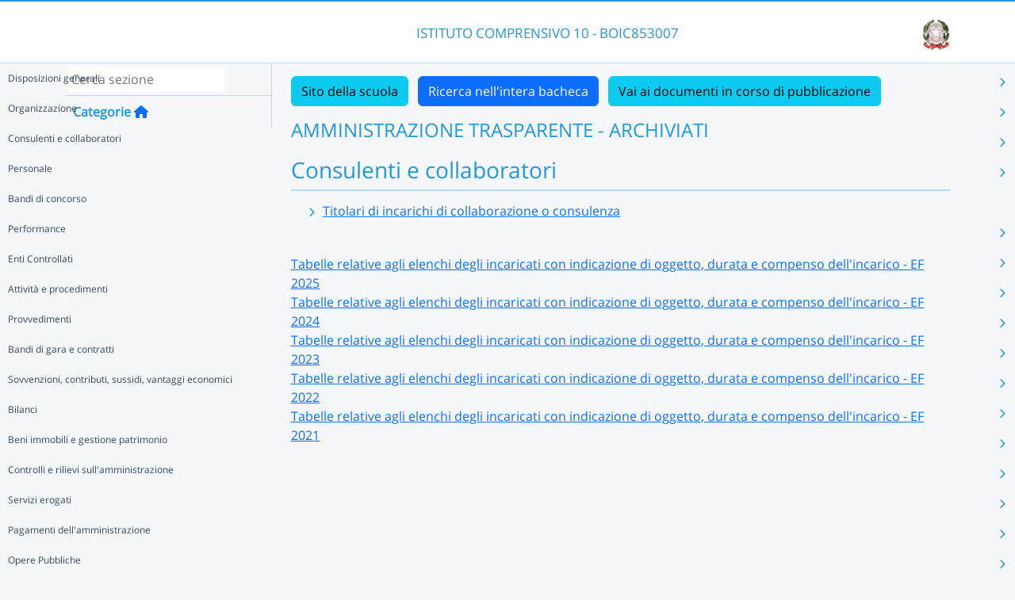

--- FILE ---
content_type: text/html; charset=UTF-8
request_url: https://nuvola.madisoft.it/bacheca-digitale/bacheca/BOIC853007/3/ARCHIVIATI/6eb5285a-4355-4da5-990a-cd2d55cb3122/show
body_size: 16816
content:
<!DOCTYPE html>
<html lang="it">
    <head>
        <meta charset="utf-8">
        <meta http-equiv="X-UA-Compatible" content="IE=edge">
                <meta name="robots" content="index,follow" />
                <meta name="viewport" content="width=device-width, initial-scale=1">
        <meta name="msapplication-config" content="/browserconfig.xml"/>
        <title>BOIC853007 </title>
                <link rel="icon" sizes="16x16 24x24 32x32 48x48" href="/favicon.ico?version=v1">
                            
                            <link rel="stylesheet" type="text/css" href="/css/application.min-815a5d60.css">                    
        
            <!-- Google tag (gtag.js) -->
    <script type="application/javascript" async src="https://www.googletagmanager.com/gtag/js?id=G-V1H27T03WL"></script>
    <script type="application/javascript">
        window.dataLayer = window.dataLayer || [];
        function gtag(){dataLayer.push(arguments);}
        gtag('js', new Date());

        gtag('config', 'G-V1H27T03WL');
    </script>
    </head>

        
    <body class="layout-fixed aside-collapsed" data-env="prod" >
                                              <div id="area-pubblica">
    <header class="header-wrapper">
      <div class="header-container container">
        <div class="toggle-menu-container d-lg-none mt-md-1">
     <a href="#" class="toggle-menu" data-bs-toggle="tooltip" title="Menu Laterale"
        data-bs-placement="right">
       <em class="fa-solid fa-navicon fa-2x"></em>
     </a>
   </div>
   
<div class="nome-istituto-container">
  <span class="nome-istituto">
      ISTITUTO COMPRENSIVO 10 - BOIC853007
  </span>
</div>

<div class="logo-miur-container">
      <img class="logoMiur" src="/images/logo-miur-senza-testo.jpg" />
  </div>
      </div>
    </header>
    <div class="container main-section-wrapper">
        <div class="row">
          <aside class="col-md-3">
        <div class="menu-container">
  <div class="search-container p-1">
    <input class="search px-1" placeholder="Cerca sezione" autofocus tabindex="0">
    <div class="search-icon">
      <i class="fa-solid fa-search"></i>
    </div>
  </div>
  <header title="Categorie" class="tooltip--disable">
    <a class="prev">
      <i class="fa-solid fa-arrow-left"></i>
    </a>
    <span class="title">Categorie</span>
    <a class="navigation" title="Torna alla home"
       href="/bacheca-digitale/bacheca/BOIC853007/3/ARCHIVIATI/0/show" data-bs-placement="right"><em class="fa-solid fa-home icon-left"></em></a>
  </header>

  <div class="menu-page results-page">
    <ul class="results-list">
    </ul>
  </div>

      
<div id="root" class="menu-page" data-parent-id="">
  <ul class="nav flex-column flex-nowr">
          <li class="nav-item">
        <div class="has-children-icon"><i class="fa-solid fa-angle-down"></i></div>
                  <a class="navigation nav-link" data-page-id="61500264-32ac-494f-aa9a-febceeaa5bb3" data-selector="true" title="Disposizioni generali"
           href="/bacheca-digitale/bacheca/BOIC853007/3/ARCHIVIATI/61500264-32ac-494f-aa9a-febceeaa5bb3/show">
          Disposizioni generali
        </a>
                  <a class="next nav-link" data-parent-id="root" data-page-id="61500264-32ac-494f-aa9a-febceeaa5bb3">
            <i class="fa-solid fa-chevron-right"></i>
          </a>
              </li>
          <li class="nav-item">
        <div class="has-children-icon"><i class="fa-solid fa-angle-down"></i></div>
                  <a class="navigation nav-link" data-page-id="e8d899a3-a305-44fe-a2e8-f7f985290467" data-selector="true" title="Organizzazione"
           href="/bacheca-digitale/bacheca/BOIC853007/3/ARCHIVIATI/e8d899a3-a305-44fe-a2e8-f7f985290467/show">
          Organizzazione
        </a>
                  <a class="next nav-link" data-parent-id="root" data-page-id="e8d899a3-a305-44fe-a2e8-f7f985290467">
            <i class="fa-solid fa-chevron-right"></i>
          </a>
              </li>
          <li class="nav-item">
        <div class="has-children-icon"><i class="fa-solid fa-angle-down"></i></div>
                  <a class="navigation nav-link" data-page-id="6eb5285a-4355-4da5-990a-cd2d55cb3122" data-selector="true" title="Consulenti e collaboratori"
           href="/bacheca-digitale/bacheca/BOIC853007/3/ARCHIVIATI/6eb5285a-4355-4da5-990a-cd2d55cb3122/show">
          Consulenti e collaboratori
        </a>
                  <a class="next nav-link" data-parent-id="root" data-page-id="6eb5285a-4355-4da5-990a-cd2d55cb3122">
            <i class="fa-solid fa-chevron-right"></i>
          </a>
              </li>
          <li class="nav-item">
        <div class="has-children-icon"><i class="fa-solid fa-angle-down"></i></div>
                  <a class="navigation nav-link" data-page-id="737c7915-4f28-49e9-87f5-cb1aff1391b6" data-selector="true" title="Personale"
           href="/bacheca-digitale/bacheca/BOIC853007/3/ARCHIVIATI/737c7915-4f28-49e9-87f5-cb1aff1391b6/show">
          Personale
        </a>
                  <a class="next nav-link" data-parent-id="root" data-page-id="737c7915-4f28-49e9-87f5-cb1aff1391b6">
            <i class="fa-solid fa-chevron-right"></i>
          </a>
              </li>
          <li class="nav-item">
        <div class="has-children-icon"><i class="fa-solid fa-angle-down"></i></div>
                  <a class="navigation nav-link" data-page-id="93646409-525e-4155-b382-1e2c2ef7ce57" data-selector="true" title="Bandi di concorso"
           href="/bacheca-digitale/bacheca/BOIC853007/3/ARCHIVIATI/93646409-525e-4155-b382-1e2c2ef7ce57/show">
          Bandi di concorso
        </a>
              </li>
          <li class="nav-item">
        <div class="has-children-icon"><i class="fa-solid fa-angle-down"></i></div>
                  <a class="navigation nav-link" data-page-id="a23942a0-173b-45c9-a3fa-72a4ae9628d1" data-selector="true" title="Performance"
           href="/bacheca-digitale/bacheca/BOIC853007/3/ARCHIVIATI/a23942a0-173b-45c9-a3fa-72a4ae9628d1/show">
          Performance
        </a>
                  <a class="next nav-link" data-parent-id="root" data-page-id="a23942a0-173b-45c9-a3fa-72a4ae9628d1">
            <i class="fa-solid fa-chevron-right"></i>
          </a>
              </li>
          <li class="nav-item">
        <div class="has-children-icon"><i class="fa-solid fa-angle-down"></i></div>
                  <a class="navigation nav-link" data-page-id="4cc4380b-f65c-4b31-95db-e26c06072d23" data-selector="true" title="Enti Controllati"
           href="/bacheca-digitale/bacheca/BOIC853007/3/ARCHIVIATI/4cc4380b-f65c-4b31-95db-e26c06072d23/show">
          Enti Controllati
        </a>
                  <a class="next nav-link" data-parent-id="root" data-page-id="4cc4380b-f65c-4b31-95db-e26c06072d23">
            <i class="fa-solid fa-chevron-right"></i>
          </a>
              </li>
          <li class="nav-item">
        <div class="has-children-icon"><i class="fa-solid fa-angle-down"></i></div>
                  <a class="navigation nav-link" data-page-id="bc99c470-2966-446a-add9-25ec209c49c8" data-selector="true" title="Attività e procedimenti"
           href="/bacheca-digitale/bacheca/BOIC853007/3/ARCHIVIATI/bc99c470-2966-446a-add9-25ec209c49c8/show">
          Attività e procedimenti
        </a>
                  <a class="next nav-link" data-parent-id="root" data-page-id="bc99c470-2966-446a-add9-25ec209c49c8">
            <i class="fa-solid fa-chevron-right"></i>
          </a>
              </li>
          <li class="nav-item">
        <div class="has-children-icon"><i class="fa-solid fa-angle-down"></i></div>
                  <a class="navigation nav-link" data-page-id="8f7696fa-239d-4bae-9825-1020a376229c" data-selector="true" title="Provvedimenti"
           href="/bacheca-digitale/bacheca/BOIC853007/3/ARCHIVIATI/8f7696fa-239d-4bae-9825-1020a376229c/show">
          Provvedimenti
        </a>
                  <a class="next nav-link" data-parent-id="root" data-page-id="8f7696fa-239d-4bae-9825-1020a376229c">
            <i class="fa-solid fa-chevron-right"></i>
          </a>
              </li>
          <li class="nav-item">
        <div class="has-children-icon"><i class="fa-solid fa-angle-down"></i></div>
                  <a class="navigation nav-link" data-page-id="63b9e01a-38da-45ed-8bd4-009490f5aa20" data-selector="true" title="Bandi di gara e contratti"
           href="/bacheca-digitale/bacheca/BOIC853007/3/ARCHIVIATI/63b9e01a-38da-45ed-8bd4-009490f5aa20/show">
          Bandi di gara e contratti
        </a>
                  <a class="next nav-link" data-parent-id="root" data-page-id="63b9e01a-38da-45ed-8bd4-009490f5aa20">
            <i class="fa-solid fa-chevron-right"></i>
          </a>
              </li>
          <li class="nav-item">
        <div class="has-children-icon"><i class="fa-solid fa-angle-down"></i></div>
                  <a class="navigation nav-link" data-page-id="6dd00899-7cd8-42d4-a2c7-3cdda941a772" data-selector="true" title="Sovvenzioni, contributi, sussidi, vantaggi economici"
           href="/bacheca-digitale/bacheca/BOIC853007/3/ARCHIVIATI/6dd00899-7cd8-42d4-a2c7-3cdda941a772/show">
          Sovvenzioni, contributi, sussidi, vantaggi economici
        </a>
                  <a class="next nav-link" data-parent-id="root" data-page-id="6dd00899-7cd8-42d4-a2c7-3cdda941a772">
            <i class="fa-solid fa-chevron-right"></i>
          </a>
              </li>
          <li class="nav-item">
        <div class="has-children-icon"><i class="fa-solid fa-angle-down"></i></div>
                  <a class="navigation nav-link" data-page-id="29ad567f-8eb5-4a6b-bb90-5c49726ebbd3" data-selector="true" title="Bilanci"
           href="/bacheca-digitale/bacheca/BOIC853007/3/ARCHIVIATI/29ad567f-8eb5-4a6b-bb90-5c49726ebbd3/show">
          Bilanci
        </a>
                  <a class="next nav-link" data-parent-id="root" data-page-id="29ad567f-8eb5-4a6b-bb90-5c49726ebbd3">
            <i class="fa-solid fa-chevron-right"></i>
          </a>
              </li>
          <li class="nav-item">
        <div class="has-children-icon"><i class="fa-solid fa-angle-down"></i></div>
                  <a class="navigation nav-link" data-page-id="8f2750bf-c217-4a55-b8ba-e9c89a50ebfe" data-selector="true" title="Beni immobili e gestione patrimonio"
           href="/bacheca-digitale/bacheca/BOIC853007/3/ARCHIVIATI/8f2750bf-c217-4a55-b8ba-e9c89a50ebfe/show">
          Beni immobili e gestione patrimonio
        </a>
                  <a class="next nav-link" data-parent-id="root" data-page-id="8f2750bf-c217-4a55-b8ba-e9c89a50ebfe">
            <i class="fa-solid fa-chevron-right"></i>
          </a>
              </li>
          <li class="nav-item">
        <div class="has-children-icon"><i class="fa-solid fa-angle-down"></i></div>
                  <a class="navigation nav-link" data-page-id="04567c49-a9b7-4e20-9a42-828612a48e8a" data-selector="true" title="Controlli e rilievi sull&#039;amministrazione"
           href="/bacheca-digitale/bacheca/BOIC853007/3/ARCHIVIATI/04567c49-a9b7-4e20-9a42-828612a48e8a/show">
          Controlli e rilievi sull&#039;amministrazione
        </a>
                  <a class="next nav-link" data-parent-id="root" data-page-id="04567c49-a9b7-4e20-9a42-828612a48e8a">
            <i class="fa-solid fa-chevron-right"></i>
          </a>
              </li>
          <li class="nav-item">
        <div class="has-children-icon"><i class="fa-solid fa-angle-down"></i></div>
                  <a class="navigation nav-link" data-page-id="805d0d9a-ac39-49a2-b6f9-9b2e55e4de32" data-selector="true" title="Servizi erogati"
           href="/bacheca-digitale/bacheca/BOIC853007/3/ARCHIVIATI/805d0d9a-ac39-49a2-b6f9-9b2e55e4de32/show">
          Servizi erogati
        </a>
                  <a class="next nav-link" data-parent-id="root" data-page-id="805d0d9a-ac39-49a2-b6f9-9b2e55e4de32">
            <i class="fa-solid fa-chevron-right"></i>
          </a>
              </li>
          <li class="nav-item">
        <div class="has-children-icon"><i class="fa-solid fa-angle-down"></i></div>
                  <a class="navigation nav-link" data-page-id="bd6ddb24-a139-4074-876f-bc849a384092" data-selector="true" title="Pagamenti dell&#039;amministrazione"
           href="/bacheca-digitale/bacheca/BOIC853007/3/ARCHIVIATI/bd6ddb24-a139-4074-876f-bc849a384092/show">
          Pagamenti dell&#039;amministrazione
        </a>
                  <a class="next nav-link" data-parent-id="root" data-page-id="bd6ddb24-a139-4074-876f-bc849a384092">
            <i class="fa-solid fa-chevron-right"></i>
          </a>
              </li>
          <li class="nav-item">
        <div class="has-children-icon"><i class="fa-solid fa-angle-down"></i></div>
                  <a class="navigation nav-link" data-page-id="5c153de0-0e47-47fc-b7e1-e1da643a9c65" data-selector="true" title="Opere Pubbliche"
           href="/bacheca-digitale/bacheca/BOIC853007/3/ARCHIVIATI/5c153de0-0e47-47fc-b7e1-e1da643a9c65/show">
          Opere Pubbliche
        </a>
                  <a class="next nav-link" data-parent-id="root" data-page-id="5c153de0-0e47-47fc-b7e1-e1da643a9c65">
            <i class="fa-solid fa-chevron-right"></i>
          </a>
              </li>
          <li class="nav-item">
        <div class="has-children-icon"><i class="fa-solid fa-angle-down"></i></div>
                  <a class="navigation nav-link" data-page-id="e733c0bc-23f1-4330-8afc-aa55102d170d" data-selector="true" title="Pianificazione e governo del territorio"
           href="/bacheca-digitale/bacheca/BOIC853007/3/ARCHIVIATI/e733c0bc-23f1-4330-8afc-aa55102d170d/show">
          Pianificazione e governo del territorio
        </a>
              </li>
          <li class="nav-item">
        <div class="has-children-icon"><i class="fa-solid fa-angle-down"></i></div>
                  <a class="navigation nav-link" data-page-id="960ffa99-ff38-4f25-96b1-c204be391054" data-selector="true" title="Informazioni ambientali"
           href="/bacheca-digitale/bacheca/BOIC853007/3/ARCHIVIATI/960ffa99-ff38-4f25-96b1-c204be391054/show">
          Informazioni ambientali
        </a>
              </li>
          <li class="nav-item">
        <div class="has-children-icon"><i class="fa-solid fa-angle-down"></i></div>
                  <a class="navigation nav-link" data-page-id="1bddc816-d094-4365-aaf3-19f146ed7ca5" data-selector="true" title="Interventi straordinari e di emergenza"
           href="/bacheca-digitale/bacheca/BOIC853007/3/ARCHIVIATI/1bddc816-d094-4365-aaf3-19f146ed7ca5/show">
          Interventi straordinari e di emergenza
        </a>
              </li>
          <li class="nav-item">
        <div class="has-children-icon"><i class="fa-solid fa-angle-down"></i></div>
                  <a class="navigation nav-link" data-page-id="59810232-ac3b-4846-b310-814adc64f723" data-selector="true" title="Altri contenuti"
           href="/bacheca-digitale/bacheca/BOIC853007/3/ARCHIVIATI/59810232-ac3b-4846-b310-814adc64f723/show">
          Altri contenuti
        </a>
                  <a class="next nav-link" data-parent-id="root" data-page-id="59810232-ac3b-4846-b310-814adc64f723">
            <i class="fa-solid fa-chevron-right"></i>
          </a>
              </li>
      </ul>
</div>

      
<div id="61500264-32ac-494f-aa9a-febceeaa5bb3" class="menu-page" data-parent-id="root">
  <ul >
          <li class="nav-item">
        <div class="has-children-icon"><i class="fa-solid fa-angle-down"></i></div>
                  <a class="navigation nav-link" data-page-id="efd3421b-7f9c-4fb1-a1fe-05c9e22f11d7" data-selector="true" title="Piano triennale per la prevenzione della corruzione e della trasparenza"
           href="/bacheca-digitale/bacheca/BOIC853007/3/ARCHIVIATI/efd3421b-7f9c-4fb1-a1fe-05c9e22f11d7/show">
          Piano triennale per la prevenzione della corruzione e della trasparenza
        </a>
              </li>
          <li class="nav-item">
        <div class="has-children-icon"><i class="fa-solid fa-angle-down"></i></div>
                  <a class="navigation nav-link" data-page-id="73bd0c35-8f89-402b-8476-d21bf7690c15" data-selector="true" title="Atti generali"
           href="/bacheca-digitale/bacheca/BOIC853007/3/ARCHIVIATI/73bd0c35-8f89-402b-8476-d21bf7690c15/show">
          Atti generali
        </a>
                  <a class="next nav-link" data-parent-id="61500264-32ac-494f-aa9a-febceeaa5bb3" data-page-id="73bd0c35-8f89-402b-8476-d21bf7690c15">
            <i class="fa-solid fa-chevron-right"></i>
          </a>
              </li>
          <li class="nav-item">
        <div class="has-children-icon"><i class="fa-solid fa-angle-down"></i></div>
                  <a class="navigation nav-link" data-page-id="a352b531-3e5b-4045-8621-55dd8056e5cc" data-selector="true" title="Oneri informativi per cittadini e imprese"
           href="/bacheca-digitale/bacheca/BOIC853007/3/ARCHIVIATI/a352b531-3e5b-4045-8621-55dd8056e5cc/show">
          Oneri informativi per cittadini e imprese
        </a>
              </li>
      </ul>
</div>

      
<div id="efd3421b-7f9c-4fb1-a1fe-05c9e22f11d7" class="menu-page" data-parent-id="61500264-32ac-494f-aa9a-febceeaa5bb3">
  <ul >
      </ul>
</div>

      
<div id="73bd0c35-8f89-402b-8476-d21bf7690c15" class="menu-page" data-parent-id="61500264-32ac-494f-aa9a-febceeaa5bb3">
  <ul >
          <li class="nav-item">
        <div class="has-children-icon"><i class="fa-solid fa-angle-down"></i></div>
                  <a class="navigation nav-link" data-page-id="8d85fba1-8b69-4b03-99d9-681c264ba3d6" data-selector="true" title="Riferimenti normativi su organizzazione e attività"
           href="/bacheca-digitale/bacheca/BOIC853007/3/ARCHIVIATI/8d85fba1-8b69-4b03-99d9-681c264ba3d6/show">
          Riferimenti normativi su organizzazione e attività
        </a>
              </li>
          <li class="nav-item">
        <div class="has-children-icon"><i class="fa-solid fa-angle-down"></i></div>
                  <a class="navigation nav-link" data-page-id="5a32be5c-e2fd-4a07-8391-44d4ca5b3413" data-selector="true" title="Atti amministrativi generali"
           href="/bacheca-digitale/bacheca/BOIC853007/3/ARCHIVIATI/5a32be5c-e2fd-4a07-8391-44d4ca5b3413/show">
          Atti amministrativi generali
        </a>
              </li>
          <li class="nav-item">
        <div class="has-children-icon"><i class="fa-solid fa-angle-down"></i></div>
                  <a class="navigation nav-link" data-page-id="bc772db8-b832-4cf4-b362-fa6c4b84a00a" data-selector="true" title="Documenti di programmazione strategico-gestionale"
           href="/bacheca-digitale/bacheca/BOIC853007/3/ARCHIVIATI/bc772db8-b832-4cf4-b362-fa6c4b84a00a/show">
          Documenti di programmazione strategico-gestionale
        </a>
              </li>
          <li class="nav-item">
        <div class="has-children-icon"><i class="fa-solid fa-angle-down"></i></div>
                  <a class="navigation nav-link" data-page-id="4b054422-56f0-4b25-adf4-af54ee356ff7" data-selector="true" title="Codice disciplinare e di condotta"
           href="/bacheca-digitale/bacheca/BOIC853007/3/ARCHIVIATI/4b054422-56f0-4b25-adf4-af54ee356ff7/show">
          Codice disciplinare e di condotta
        </a>
              </li>
      </ul>
</div>

      
<div id="8d85fba1-8b69-4b03-99d9-681c264ba3d6" class="menu-page" data-parent-id="73bd0c35-8f89-402b-8476-d21bf7690c15">
  <ul >
      </ul>
</div>

      
<div id="5a32be5c-e2fd-4a07-8391-44d4ca5b3413" class="menu-page" data-parent-id="73bd0c35-8f89-402b-8476-d21bf7690c15">
  <ul >
      </ul>
</div>

      
<div id="bc772db8-b832-4cf4-b362-fa6c4b84a00a" class="menu-page" data-parent-id="73bd0c35-8f89-402b-8476-d21bf7690c15">
  <ul >
      </ul>
</div>

      
<div id="4b054422-56f0-4b25-adf4-af54ee356ff7" class="menu-page" data-parent-id="73bd0c35-8f89-402b-8476-d21bf7690c15">
  <ul >
      </ul>
</div>

      
<div id="a352b531-3e5b-4045-8621-55dd8056e5cc" class="menu-page" data-parent-id="61500264-32ac-494f-aa9a-febceeaa5bb3">
  <ul >
      </ul>
</div>

      
<div id="e8d899a3-a305-44fe-a2e8-f7f985290467" class="menu-page" data-parent-id="root">
  <ul >
          <li class="nav-item">
        <div class="has-children-icon"><i class="fa-solid fa-angle-down"></i></div>
                  <a class="navigation nav-link" data-page-id="60696240-84e8-4363-99f7-698190c43c9f" data-selector="true" title="Titolari di incarichi politici, di amministrazione, di direzione o di governo"
           href="/bacheca-digitale/bacheca/BOIC853007/3/ARCHIVIATI/60696240-84e8-4363-99f7-698190c43c9f/show">
          Titolari di incarichi politici, di amministrazione, di direzione o di governo
        </a>
              </li>
          <li class="nav-item">
        <div class="has-children-icon"><i class="fa-solid fa-angle-down"></i></div>
                  <a class="navigation nav-link" data-page-id="5a608d27-253c-4ff5-8f40-9b7069c6be98" data-selector="true" title="Sanzioni per mancata comunicazione dei dati"
           href="/bacheca-digitale/bacheca/BOIC853007/3/ARCHIVIATI/5a608d27-253c-4ff5-8f40-9b7069c6be98/show">
          Sanzioni per mancata comunicazione dei dati
        </a>
              </li>
          <li class="nav-item">
        <div class="has-children-icon"><i class="fa-solid fa-angle-down"></i></div>
                  <a class="navigation nav-link" data-page-id="7a85d03d-45ad-49da-bd24-0156363238f7" data-selector="true" title="Rendiconti gruppi consiliari regionali/provinciali"
           href="/bacheca-digitale/bacheca/BOIC853007/3/ARCHIVIATI/7a85d03d-45ad-49da-bd24-0156363238f7/show">
          Rendiconti gruppi consiliari regionali/provinciali
        </a>
              </li>
          <li class="nav-item">
        <div class="has-children-icon"><i class="fa-solid fa-angle-down"></i></div>
                  <a class="navigation nav-link" data-page-id="5aed3992-64bc-40ef-8c47-6b9e0db3959d" data-selector="true" title="Articolazione degli uffici"
           href="/bacheca-digitale/bacheca/BOIC853007/3/ARCHIVIATI/5aed3992-64bc-40ef-8c47-6b9e0db3959d/show">
          Articolazione degli uffici
        </a>
              </li>
          <li class="nav-item">
        <div class="has-children-icon"><i class="fa-solid fa-angle-down"></i></div>
                  <a class="navigation nav-link" data-page-id="d4292df4-064a-434a-86df-9836c0c2cb79" data-selector="true" title="Telefono e posta elettronica"
           href="/bacheca-digitale/bacheca/BOIC853007/3/ARCHIVIATI/d4292df4-064a-434a-86df-9836c0c2cb79/show">
          Telefono e posta elettronica
        </a>
              </li>
      </ul>
</div>

      
<div id="60696240-84e8-4363-99f7-698190c43c9f" class="menu-page" data-parent-id="e8d899a3-a305-44fe-a2e8-f7f985290467">
  <ul >
      </ul>
</div>

      
<div id="5a608d27-253c-4ff5-8f40-9b7069c6be98" class="menu-page" data-parent-id="e8d899a3-a305-44fe-a2e8-f7f985290467">
  <ul >
      </ul>
</div>

      
<div id="7a85d03d-45ad-49da-bd24-0156363238f7" class="menu-page" data-parent-id="e8d899a3-a305-44fe-a2e8-f7f985290467">
  <ul >
      </ul>
</div>

      
<div id="5aed3992-64bc-40ef-8c47-6b9e0db3959d" class="menu-page" data-parent-id="e8d899a3-a305-44fe-a2e8-f7f985290467">
  <ul >
      </ul>
</div>

      
<div id="d4292df4-064a-434a-86df-9836c0c2cb79" class="menu-page" data-parent-id="e8d899a3-a305-44fe-a2e8-f7f985290467">
  <ul >
      </ul>
</div>

      
<div id="6eb5285a-4355-4da5-990a-cd2d55cb3122" class="menu-page" data-parent-id="root">
  <ul >
          <li class="nav-item">
        <div class="has-children-icon"><i class="fa-solid fa-angle-down"></i></div>
                  <a class="navigation nav-link" data-page-id="2807f3ca-304b-4acf-9b8d-248d59f8a90a" data-selector="true" title="Titolari di incarichi di collaborazione o consulenza"
           href="/bacheca-digitale/bacheca/BOIC853007/3/ARCHIVIATI/2807f3ca-304b-4acf-9b8d-248d59f8a90a/show">
          Titolari di incarichi di collaborazione o consulenza
        </a>
              </li>
      </ul>
</div>

      
<div id="2807f3ca-304b-4acf-9b8d-248d59f8a90a" class="menu-page" data-parent-id="6eb5285a-4355-4da5-990a-cd2d55cb3122">
  <ul >
      </ul>
</div>

      
<div id="737c7915-4f28-49e9-87f5-cb1aff1391b6" class="menu-page" data-parent-id="root">
  <ul >
          <li class="nav-item">
        <div class="has-children-icon"><i class="fa-solid fa-angle-down"></i></div>
                  <a class="navigation nav-link" data-page-id="39c79cfd-21c1-46ba-ab2a-e2111bc7fa3d" data-selector="true" title="Titolari di incarichi dirigenziali amministrativi di vertice"
           href="/bacheca-digitale/bacheca/BOIC853007/3/ARCHIVIATI/39c79cfd-21c1-46ba-ab2a-e2111bc7fa3d/show">
          Titolari di incarichi dirigenziali amministrativi di vertice
        </a>
              </li>
          <li class="nav-item">
        <div class="has-children-icon"><i class="fa-solid fa-angle-down"></i></div>
                  <a class="navigation nav-link" data-page-id="4c78fe81-888e-4420-8c8f-449e02ddfd7d" data-selector="true" title="Titolari di incarichi dirigenziali (dirigenti non generali)"
           href="/bacheca-digitale/bacheca/BOIC853007/3/ARCHIVIATI/4c78fe81-888e-4420-8c8f-449e02ddfd7d/show">
          Titolari di incarichi dirigenziali (dirigenti non generali)
        </a>
              </li>
          <li class="nav-item">
        <div class="has-children-icon"><i class="fa-solid fa-angle-down"></i></div>
                  <a class="navigation nav-link" data-page-id="534f535b-bf74-4c5e-a090-b99abbe1d876" data-selector="true" title="Dirigenti cessati"
           href="/bacheca-digitale/bacheca/BOIC853007/3/ARCHIVIATI/534f535b-bf74-4c5e-a090-b99abbe1d876/show">
          Dirigenti cessati
        </a>
              </li>
          <li class="nav-item">
        <div class="has-children-icon"><i class="fa-solid fa-angle-down"></i></div>
                  <a class="navigation nav-link" data-page-id="82ac50b2-3a00-4123-b85b-525edd50709f" data-selector="true" title="Sanzioni per mancata comunicazione dei dati"
           href="/bacheca-digitale/bacheca/BOIC853007/3/ARCHIVIATI/82ac50b2-3a00-4123-b85b-525edd50709f/show">
          Sanzioni per mancata comunicazione dei dati
        </a>
              </li>
          <li class="nav-item">
        <div class="has-children-icon"><i class="fa-solid fa-angle-down"></i></div>
                  <a class="navigation nav-link" data-page-id="c7ce28b3-fcdf-46a3-8dbd-9af80e10d93b" data-selector="true" title="Posizioni organizzative"
           href="/bacheca-digitale/bacheca/BOIC853007/3/ARCHIVIATI/c7ce28b3-fcdf-46a3-8dbd-9af80e10d93b/show">
          Posizioni organizzative
        </a>
              </li>
          <li class="nav-item">
        <div class="has-children-icon"><i class="fa-solid fa-angle-down"></i></div>
                  <a class="navigation nav-link" data-page-id="5853a111-22e9-4d0c-af66-22ec09bb30ae" data-selector="true" title="Dotazione organica"
           href="/bacheca-digitale/bacheca/BOIC853007/3/ARCHIVIATI/5853a111-22e9-4d0c-af66-22ec09bb30ae/show">
          Dotazione organica
        </a>
              </li>
          <li class="nav-item">
        <div class="has-children-icon"><i class="fa-solid fa-angle-down"></i></div>
                  <a class="navigation nav-link" data-page-id="73d9b2d6-3ef9-406d-9de2-bdc5209ad8f7" data-selector="true" title="Personale non a tempo indeterminato"
           href="/bacheca-digitale/bacheca/BOIC853007/3/ARCHIVIATI/73d9b2d6-3ef9-406d-9de2-bdc5209ad8f7/show">
          Personale non a tempo indeterminato
        </a>
                  <a class="next nav-link" data-parent-id="737c7915-4f28-49e9-87f5-cb1aff1391b6" data-page-id="73d9b2d6-3ef9-406d-9de2-bdc5209ad8f7">
            <i class="fa-solid fa-chevron-right"></i>
          </a>
              </li>
          <li class="nav-item">
        <div class="has-children-icon"><i class="fa-solid fa-angle-down"></i></div>
                  <a class="navigation nav-link" data-page-id="d88b3b3c-818c-4c94-8765-0c6f8d2c0d93" data-selector="true" title="Tassi di assenza"
           href="/bacheca-digitale/bacheca/BOIC853007/3/ARCHIVIATI/d88b3b3c-818c-4c94-8765-0c6f8d2c0d93/show">
          Tassi di assenza
        </a>
              </li>
          <li class="nav-item">
        <div class="has-children-icon"><i class="fa-solid fa-angle-down"></i></div>
                  <a class="navigation nav-link" data-page-id="320b4d4d-ccae-4656-ad57-facd8fa68ff5" data-selector="true" title="Incarichi conferiti e autorizzati ai dipendenti (dirigenti e non dirigenti)"
           href="/bacheca-digitale/bacheca/BOIC853007/3/ARCHIVIATI/320b4d4d-ccae-4656-ad57-facd8fa68ff5/show">
          Incarichi conferiti e autorizzati ai dipendenti (dirigenti e non dirigenti)
        </a>
              </li>
          <li class="nav-item">
        <div class="has-children-icon"><i class="fa-solid fa-angle-down"></i></div>
                  <a class="navigation nav-link" data-page-id="c8c48250-07e2-4857-877a-c0b936692bf2" data-selector="true" title="Contrattazione collettiva"
           href="/bacheca-digitale/bacheca/BOIC853007/3/ARCHIVIATI/c8c48250-07e2-4857-877a-c0b936692bf2/show">
          Contrattazione collettiva
        </a>
              </li>
          <li class="nav-item">
        <div class="has-children-icon"><i class="fa-solid fa-angle-down"></i></div>
                  <a class="navigation nav-link" data-page-id="e0fffc26-efe2-41cc-8933-1ab392b6f62d" data-selector="true" title="Contrattazione integrativa"
           href="/bacheca-digitale/bacheca/BOIC853007/3/ARCHIVIATI/e0fffc26-efe2-41cc-8933-1ab392b6f62d/show">
          Contrattazione integrativa
        </a>
                  <a class="next nav-link" data-parent-id="737c7915-4f28-49e9-87f5-cb1aff1391b6" data-page-id="e0fffc26-efe2-41cc-8933-1ab392b6f62d">
            <i class="fa-solid fa-chevron-right"></i>
          </a>
              </li>
          <li class="nav-item">
        <div class="has-children-icon"><i class="fa-solid fa-angle-down"></i></div>
                  <a class="navigation nav-link" data-page-id="e2179a7b-313e-4523-990e-072f74f7e521" data-selector="true" title="OIV"
           href="/bacheca-digitale/bacheca/BOIC853007/3/ARCHIVIATI/e2179a7b-313e-4523-990e-072f74f7e521/show">
          OIV
        </a>
              </li>
      </ul>
</div>

      
<div id="39c79cfd-21c1-46ba-ab2a-e2111bc7fa3d" class="menu-page" data-parent-id="737c7915-4f28-49e9-87f5-cb1aff1391b6">
  <ul >
      </ul>
</div>

      
<div id="4c78fe81-888e-4420-8c8f-449e02ddfd7d" class="menu-page" data-parent-id="737c7915-4f28-49e9-87f5-cb1aff1391b6">
  <ul >
      </ul>
</div>

      
<div id="534f535b-bf74-4c5e-a090-b99abbe1d876" class="menu-page" data-parent-id="737c7915-4f28-49e9-87f5-cb1aff1391b6">
  <ul >
      </ul>
</div>

      
<div id="82ac50b2-3a00-4123-b85b-525edd50709f" class="menu-page" data-parent-id="737c7915-4f28-49e9-87f5-cb1aff1391b6">
  <ul >
      </ul>
</div>

      
<div id="c7ce28b3-fcdf-46a3-8dbd-9af80e10d93b" class="menu-page" data-parent-id="737c7915-4f28-49e9-87f5-cb1aff1391b6">
  <ul >
      </ul>
</div>

      
<div id="5853a111-22e9-4d0c-af66-22ec09bb30ae" class="menu-page" data-parent-id="737c7915-4f28-49e9-87f5-cb1aff1391b6">
  <ul >
      </ul>
</div>

      
<div id="73d9b2d6-3ef9-406d-9de2-bdc5209ad8f7" class="menu-page" data-parent-id="737c7915-4f28-49e9-87f5-cb1aff1391b6">
  <ul >
          <li class="nav-item">
        <div class="has-children-icon"><i class="fa-solid fa-angle-down"></i></div>
                  <a class="navigation nav-link" data-page-id="d1609be0-b768-4707-9734-f06adf39ba1e" data-selector="true" title="Elenco personale non a tempo indeterminato"
           href="/bacheca-digitale/bacheca/BOIC853007/3/ARCHIVIATI/d1609be0-b768-4707-9734-f06adf39ba1e/show">
          Elenco personale non a tempo indeterminato
        </a>
              </li>
          <li class="nav-item">
        <div class="has-children-icon"><i class="fa-solid fa-angle-down"></i></div>
                  <a class="navigation nav-link" data-page-id="51714dfc-3c02-48c2-8ff7-eaf5badee7f7" data-selector="true" title="Costo personale non a tempo indeterminato"
           href="/bacheca-digitale/bacheca/BOIC853007/3/ARCHIVIATI/51714dfc-3c02-48c2-8ff7-eaf5badee7f7/show">
          Costo personale non a tempo indeterminato
        </a>
              </li>
      </ul>
</div>

      
<div id="d1609be0-b768-4707-9734-f06adf39ba1e" class="menu-page" data-parent-id="73d9b2d6-3ef9-406d-9de2-bdc5209ad8f7">
  <ul >
      </ul>
</div>

      
<div id="51714dfc-3c02-48c2-8ff7-eaf5badee7f7" class="menu-page" data-parent-id="73d9b2d6-3ef9-406d-9de2-bdc5209ad8f7">
  <ul >
      </ul>
</div>

      
<div id="d88b3b3c-818c-4c94-8765-0c6f8d2c0d93" class="menu-page" data-parent-id="737c7915-4f28-49e9-87f5-cb1aff1391b6">
  <ul >
      </ul>
</div>

      
<div id="320b4d4d-ccae-4656-ad57-facd8fa68ff5" class="menu-page" data-parent-id="737c7915-4f28-49e9-87f5-cb1aff1391b6">
  <ul >
      </ul>
</div>

      
<div id="c8c48250-07e2-4857-877a-c0b936692bf2" class="menu-page" data-parent-id="737c7915-4f28-49e9-87f5-cb1aff1391b6">
  <ul >
      </ul>
</div>

      
<div id="e0fffc26-efe2-41cc-8933-1ab392b6f62d" class="menu-page" data-parent-id="737c7915-4f28-49e9-87f5-cb1aff1391b6">
  <ul >
          <li class="nav-item">
        <div class="has-children-icon"><i class="fa-solid fa-angle-down"></i></div>
                  <a class="navigation nav-link" data-page-id="60ed94c7-14dc-4d50-a9f7-078c706274df" data-selector="true" title="Contratti integrativi"
           href="/bacheca-digitale/bacheca/BOIC853007/3/ARCHIVIATI/60ed94c7-14dc-4d50-a9f7-078c706274df/show">
          Contratti integrativi
        </a>
              </li>
          <li class="nav-item">
        <div class="has-children-icon"><i class="fa-solid fa-angle-down"></i></div>
                  <a class="navigation nav-link" data-page-id="e71c543d-00d1-47d3-9152-268b2498de6e" data-selector="true" title="Costi contratti integrativi"
           href="/bacheca-digitale/bacheca/BOIC853007/3/ARCHIVIATI/e71c543d-00d1-47d3-9152-268b2498de6e/show">
          Costi contratti integrativi
        </a>
              </li>
      </ul>
</div>

      
<div id="60ed94c7-14dc-4d50-a9f7-078c706274df" class="menu-page" data-parent-id="e0fffc26-efe2-41cc-8933-1ab392b6f62d">
  <ul >
      </ul>
</div>

      
<div id="e71c543d-00d1-47d3-9152-268b2498de6e" class="menu-page" data-parent-id="e0fffc26-efe2-41cc-8933-1ab392b6f62d">
  <ul >
      </ul>
</div>

      
<div id="e2179a7b-313e-4523-990e-072f74f7e521" class="menu-page" data-parent-id="737c7915-4f28-49e9-87f5-cb1aff1391b6">
  <ul >
      </ul>
</div>

      
<div id="93646409-525e-4155-b382-1e2c2ef7ce57" class="menu-page" data-parent-id="root">
  <ul >
      </ul>
</div>

      
<div id="a23942a0-173b-45c9-a3fa-72a4ae9628d1" class="menu-page" data-parent-id="root">
  <ul >
          <li class="nav-item">
        <div class="has-children-icon"><i class="fa-solid fa-angle-down"></i></div>
                  <a class="navigation nav-link" data-page-id="396541df-dfee-40cb-9be9-1871affaec85" data-selector="true" title="Sistema di misurazione e valutazione della Performance"
           href="/bacheca-digitale/bacheca/BOIC853007/3/ARCHIVIATI/396541df-dfee-40cb-9be9-1871affaec85/show">
          Sistema di misurazione e valutazione della Performance
        </a>
              </li>
          <li class="nav-item">
        <div class="has-children-icon"><i class="fa-solid fa-angle-down"></i></div>
                  <a class="navigation nav-link" data-page-id="32487f1c-de09-48f5-9027-11867e34a70a" data-selector="true" title="Piano della Performance"
           href="/bacheca-digitale/bacheca/BOIC853007/3/ARCHIVIATI/32487f1c-de09-48f5-9027-11867e34a70a/show">
          Piano della Performance
        </a>
              </li>
          <li class="nav-item">
        <div class="has-children-icon"><i class="fa-solid fa-angle-down"></i></div>
                  <a class="navigation nav-link" data-page-id="a5be0ab5-ecd8-434e-ae32-88306e96d6c4" data-selector="true" title="Relazione sulla Performance"
           href="/bacheca-digitale/bacheca/BOIC853007/3/ARCHIVIATI/a5be0ab5-ecd8-434e-ae32-88306e96d6c4/show">
          Relazione sulla Performance
        </a>
              </li>
          <li class="nav-item">
        <div class="has-children-icon"><i class="fa-solid fa-angle-down"></i></div>
                  <a class="navigation nav-link" data-page-id="cd9a6cb7-0b31-494a-8d07-9dac2bf81d75" data-selector="true" title="Ammontare complessivo dei premi"
           href="/bacheca-digitale/bacheca/BOIC853007/3/ARCHIVIATI/cd9a6cb7-0b31-494a-8d07-9dac2bf81d75/show">
          Ammontare complessivo dei premi
        </a>
              </li>
          <li class="nav-item">
        <div class="has-children-icon"><i class="fa-solid fa-angle-down"></i></div>
                  <a class="navigation nav-link" data-page-id="a9ab9668-eb67-4935-a7fd-6fdf8e3fcc2c" data-selector="true" title="Dati relativi ai premi"
           href="/bacheca-digitale/bacheca/BOIC853007/3/ARCHIVIATI/a9ab9668-eb67-4935-a7fd-6fdf8e3fcc2c/show">
          Dati relativi ai premi
        </a>
              </li>
      </ul>
</div>

      
<div id="396541df-dfee-40cb-9be9-1871affaec85" class="menu-page" data-parent-id="a23942a0-173b-45c9-a3fa-72a4ae9628d1">
  <ul >
      </ul>
</div>

      
<div id="32487f1c-de09-48f5-9027-11867e34a70a" class="menu-page" data-parent-id="a23942a0-173b-45c9-a3fa-72a4ae9628d1">
  <ul >
      </ul>
</div>

      
<div id="a5be0ab5-ecd8-434e-ae32-88306e96d6c4" class="menu-page" data-parent-id="a23942a0-173b-45c9-a3fa-72a4ae9628d1">
  <ul >
      </ul>
</div>

      
<div id="cd9a6cb7-0b31-494a-8d07-9dac2bf81d75" class="menu-page" data-parent-id="a23942a0-173b-45c9-a3fa-72a4ae9628d1">
  <ul >
      </ul>
</div>

      
<div id="a9ab9668-eb67-4935-a7fd-6fdf8e3fcc2c" class="menu-page" data-parent-id="a23942a0-173b-45c9-a3fa-72a4ae9628d1">
  <ul >
      </ul>
</div>

      
<div id="4cc4380b-f65c-4b31-95db-e26c06072d23" class="menu-page" data-parent-id="root">
  <ul >
          <li class="nav-item">
        <div class="has-children-icon"><i class="fa-solid fa-angle-down"></i></div>
                  <a class="navigation nav-link" data-page-id="da29aee4-ca41-460b-93a6-c97007ffbf72" data-selector="true" title="Enti pubblici vigilati"
           href="/bacheca-digitale/bacheca/BOIC853007/3/ARCHIVIATI/da29aee4-ca41-460b-93a6-c97007ffbf72/show">
          Enti pubblici vigilati
        </a>
              </li>
          <li class="nav-item">
        <div class="has-children-icon"><i class="fa-solid fa-angle-down"></i></div>
                  <a class="navigation nav-link" data-page-id="8950c107-0315-4a7b-9ac6-de5fb8cceea9" data-selector="true" title="Società partecipate"
           href="/bacheca-digitale/bacheca/BOIC853007/3/ARCHIVIATI/8950c107-0315-4a7b-9ac6-de5fb8cceea9/show">
          Società partecipate
        </a>
              </li>
          <li class="nav-item">
        <div class="has-children-icon"><i class="fa-solid fa-angle-down"></i></div>
                  <a class="navigation nav-link" data-page-id="d92da06c-a9a1-4b54-ae2d-9e18588bf81c" data-selector="true" title="Enti di diritto privato controllati"
           href="/bacheca-digitale/bacheca/BOIC853007/3/ARCHIVIATI/d92da06c-a9a1-4b54-ae2d-9e18588bf81c/show">
          Enti di diritto privato controllati
        </a>
              </li>
          <li class="nav-item">
        <div class="has-children-icon"><i class="fa-solid fa-angle-down"></i></div>
                  <a class="navigation nav-link" data-page-id="d7add813-4f30-493d-badc-be5647789bc5" data-selector="true" title="Rappresentazione grafica"
           href="/bacheca-digitale/bacheca/BOIC853007/3/ARCHIVIATI/d7add813-4f30-493d-badc-be5647789bc5/show">
          Rappresentazione grafica
        </a>
              </li>
      </ul>
</div>

      
<div id="da29aee4-ca41-460b-93a6-c97007ffbf72" class="menu-page" data-parent-id="4cc4380b-f65c-4b31-95db-e26c06072d23">
  <ul >
      </ul>
</div>

      
<div id="8950c107-0315-4a7b-9ac6-de5fb8cceea9" class="menu-page" data-parent-id="4cc4380b-f65c-4b31-95db-e26c06072d23">
  <ul >
      </ul>
</div>

      
<div id="d92da06c-a9a1-4b54-ae2d-9e18588bf81c" class="menu-page" data-parent-id="4cc4380b-f65c-4b31-95db-e26c06072d23">
  <ul >
      </ul>
</div>

      
<div id="d7add813-4f30-493d-badc-be5647789bc5" class="menu-page" data-parent-id="4cc4380b-f65c-4b31-95db-e26c06072d23">
  <ul >
      </ul>
</div>

      
<div id="bc99c470-2966-446a-add9-25ec209c49c8" class="menu-page" data-parent-id="root">
  <ul >
          <li class="nav-item">
        <div class="has-children-icon"><i class="fa-solid fa-angle-down"></i></div>
                  <a class="navigation nav-link" data-page-id="4311b55a-3ff0-4692-9077-853a5eaf1075" data-selector="true" title="Dichiarazioni sostitutive e acquisizione d&#039;ufficio dei dati"
           href="/bacheca-digitale/bacheca/BOIC853007/3/ARCHIVIATI/4311b55a-3ff0-4692-9077-853a5eaf1075/show">
          Dichiarazioni sostitutive e acquisizione d&#039;ufficio dei dati
        </a>
              </li>
          <li class="nav-item">
        <div class="has-children-icon"><i class="fa-solid fa-angle-down"></i></div>
                  <a class="navigation nav-link" data-page-id="fc81faaa-3256-46be-b130-00b78b3d6bc9" data-selector="true" title="Tipologie di procedimento"
           href="/bacheca-digitale/bacheca/BOIC853007/3/ARCHIVIATI/fc81faaa-3256-46be-b130-00b78b3d6bc9/show">
          Tipologie di procedimento
        </a>
                  <a class="next nav-link" data-parent-id="bc99c470-2966-446a-add9-25ec209c49c8" data-page-id="fc81faaa-3256-46be-b130-00b78b3d6bc9">
            <i class="fa-solid fa-chevron-right"></i>
          </a>
              </li>
          <li class="nav-item">
        <div class="has-children-icon"><i class="fa-solid fa-angle-down"></i></div>
                  <a class="navigation nav-link" data-page-id="9aea92ca-527e-46ca-aba6-5f3cf0ddfca1" data-selector="true" title="Monitoraggio tempi procedimentali"
           href="/bacheca-digitale/bacheca/BOIC853007/3/ARCHIVIATI/9aea92ca-527e-46ca-aba6-5f3cf0ddfca1/show">
          Monitoraggio tempi procedimentali
        </a>
              </li>
      </ul>
</div>

      
<div id="4311b55a-3ff0-4692-9077-853a5eaf1075" class="menu-page" data-parent-id="bc99c470-2966-446a-add9-25ec209c49c8">
  <ul >
      </ul>
</div>

      
<div id="fc81faaa-3256-46be-b130-00b78b3d6bc9" class="menu-page" data-parent-id="bc99c470-2966-446a-add9-25ec209c49c8">
  <ul >
          <li class="nav-item">
        <div class="has-children-icon"><i class="fa-solid fa-angle-down"></i></div>
                  <a class="navigation nav-link" data-page-id="ce47c9c8-d9f3-4ac2-a101-3e66c1cccde8" data-selector="true" title="Tipi di procedimento"
           href="/bacheca-digitale/bacheca/BOIC853007/3/ARCHIVIATI/ce47c9c8-d9f3-4ac2-a101-3e66c1cccde8/show">
          Tipi di procedimento
        </a>
              </li>
          <li class="nav-item">
        <div class="has-children-icon"><i class="fa-solid fa-angle-down"></i></div>
                  <a class="navigation nav-link" data-page-id="1e067bc7-dee6-4bef-9eca-621a9da50886" data-selector="true" title="Singoli procedimenti di autorizzazione e concessione"
           href="/bacheca-digitale/bacheca/BOIC853007/3/ARCHIVIATI/1e067bc7-dee6-4bef-9eca-621a9da50886/show">
          Singoli procedimenti di autorizzazione e concessione
        </a>
              </li>
          <li class="nav-item">
        <div class="has-children-icon"><i class="fa-solid fa-angle-down"></i></div>
                  <a class="navigation nav-link" data-page-id="17f4116f-2dda-4e67-842b-ee55c99cea4c" data-selector="true" title="Procedimenti ad istanza"
           href="/bacheca-digitale/bacheca/BOIC853007/3/ARCHIVIATI/17f4116f-2dda-4e67-842b-ee55c99cea4c/show">
          Procedimenti ad istanza
        </a>
              </li>
      </ul>
</div>

      
<div id="ce47c9c8-d9f3-4ac2-a101-3e66c1cccde8" class="menu-page" data-parent-id="fc81faaa-3256-46be-b130-00b78b3d6bc9">
  <ul >
      </ul>
</div>

      
<div id="1e067bc7-dee6-4bef-9eca-621a9da50886" class="menu-page" data-parent-id="fc81faaa-3256-46be-b130-00b78b3d6bc9">
  <ul >
      </ul>
</div>

      
<div id="17f4116f-2dda-4e67-842b-ee55c99cea4c" class="menu-page" data-parent-id="fc81faaa-3256-46be-b130-00b78b3d6bc9">
  <ul >
      </ul>
</div>

      
<div id="9aea92ca-527e-46ca-aba6-5f3cf0ddfca1" class="menu-page" data-parent-id="bc99c470-2966-446a-add9-25ec209c49c8">
  <ul >
      </ul>
</div>

      
<div id="8f7696fa-239d-4bae-9825-1020a376229c" class="menu-page" data-parent-id="root">
  <ul >
          <li class="nav-item">
        <div class="has-children-icon"><i class="fa-solid fa-angle-down"></i></div>
                  <a class="navigation nav-link" data-page-id="7fdd5ec3-9765-4fcd-a275-a6d91e26d421" data-selector="true" title="Provvedimenti organi indirizzo politico"
           href="/bacheca-digitale/bacheca/BOIC853007/3/ARCHIVIATI/7fdd5ec3-9765-4fcd-a275-a6d91e26d421/show">
          Provvedimenti organi indirizzo politico
        </a>
              </li>
          <li class="nav-item">
        <div class="has-children-icon"><i class="fa-solid fa-angle-down"></i></div>
                  <a class="navigation nav-link" data-page-id="ca4a04c3-d65b-4070-b75d-5afcf424dc6c" data-selector="true" title="Provvedimenti dirigenti"
           href="/bacheca-digitale/bacheca/BOIC853007/3/ARCHIVIATI/ca4a04c3-d65b-4070-b75d-5afcf424dc6c/show">
          Provvedimenti dirigenti
        </a>
              </li>
      </ul>
</div>

      
<div id="7fdd5ec3-9765-4fcd-a275-a6d91e26d421" class="menu-page" data-parent-id="8f7696fa-239d-4bae-9825-1020a376229c">
  <ul >
      </ul>
</div>

      
<div id="ca4a04c3-d65b-4070-b75d-5afcf424dc6c" class="menu-page" data-parent-id="8f7696fa-239d-4bae-9825-1020a376229c">
  <ul >
      </ul>
</div>

      
<div id="63b9e01a-38da-45ed-8bd4-009490f5aa20" class="menu-page" data-parent-id="root">
  <ul >
          <li class="nav-item">
        <div class="has-children-icon"><i class="fa-solid fa-angle-down"></i></div>
                  <a class="navigation nav-link" data-page-id="39acf142-28c9-4409-bd23-309d6e338cf8" data-selector="true" title="Atti e documenti di carattere generale riferiti a tutte le procedure"
           href="/bacheca-digitale/bacheca/BOIC853007/3/ARCHIVIATI/39acf142-28c9-4409-bd23-309d6e338cf8/show">
          Atti e documenti di carattere generale riferiti a tutte le procedure
        </a>
                  <a class="next nav-link" data-parent-id="63b9e01a-38da-45ed-8bd4-009490f5aa20" data-page-id="39acf142-28c9-4409-bd23-309d6e338cf8">
            <i class="fa-solid fa-chevron-right"></i>
          </a>
              </li>
          <li class="nav-item">
        <div class="has-children-icon"><i class="fa-solid fa-angle-down"></i></div>
                  <a class="navigation nav-link" data-page-id="50980714-fe75-4a92-b468-a26eef3f8d23" data-selector="true" title="Atti relativi alle singole procedure di affidamento di appalti pubblici"
           href="/bacheca-digitale/bacheca/BOIC853007/3/ARCHIVIATI/50980714-fe75-4a92-b468-a26eef3f8d23/show">
          Atti relativi alle singole procedure di affidamento di appalti pubblici
        </a>
                  <a class="next nav-link" data-parent-id="63b9e01a-38da-45ed-8bd4-009490f5aa20" data-page-id="50980714-fe75-4a92-b468-a26eef3f8d23">
            <i class="fa-solid fa-chevron-right"></i>
          </a>
              </li>
          <li class="nav-item">
        <div class="has-children-icon"><i class="fa-solid fa-angle-down"></i></div>
                  <a class="navigation nav-link" data-page-id="534e7a91-9f7e-47be-98e7-8f3f04dccedd" data-selector="true" title="Archivio (documenti fino al 31/12/2023)"
           href="/bacheca-digitale/bacheca/BOIC853007/3/ARCHIVIATI/534e7a91-9f7e-47be-98e7-8f3f04dccedd/show">
          Archivio (documenti fino al 31/12/2023)
        </a>
                  <a class="next nav-link" data-parent-id="63b9e01a-38da-45ed-8bd4-009490f5aa20" data-page-id="534e7a91-9f7e-47be-98e7-8f3f04dccedd">
            <i class="fa-solid fa-chevron-right"></i>
          </a>
              </li>
          <li class="nav-item">
        <div class="has-children-icon"><i class="fa-solid fa-angle-down"></i></div>
                  <a class="navigation nav-link" data-page-id="d60b0438-b7d9-4bfa-9d3c-1be7ebc87bda" data-selector="true" title="Progetti con finanziamenti pubblici"
           href="/bacheca-digitale/bacheca/BOIC853007/3/ARCHIVIATI/d60b0438-b7d9-4bfa-9d3c-1be7ebc87bda/show">
          Progetti con finanziamenti pubblici
        </a>
                  <a class="next nav-link" data-parent-id="63b9e01a-38da-45ed-8bd4-009490f5aa20" data-page-id="d60b0438-b7d9-4bfa-9d3c-1be7ebc87bda">
            <i class="fa-solid fa-chevron-right"></i>
          </a>
              </li>
      </ul>
</div>

      
<div id="39acf142-28c9-4409-bd23-309d6e338cf8" class="menu-page" data-parent-id="63b9e01a-38da-45ed-8bd4-009490f5aa20">
  <ul >
          <li class="nav-item">
        <div class="has-children-icon"><i class="fa-solid fa-angle-down"></i></div>
                  <a class="navigation nav-link" data-page-id="eca7a3c6-c6f7-4945-b13a-12451c1d2d16" data-selector="true" title="Automatizzazione delle procedure (Art. 37 del d.lgs. 33/2013)"
           href="/bacheca-digitale/bacheca/BOIC853007/3/ARCHIVIATI/eca7a3c6-c6f7-4945-b13a-12451c1d2d16/show">
          Automatizzazione delle procedure (Art. 37 del d.lgs. 33/2013)
        </a>
              </li>
          <li class="nav-item">
        <div class="has-children-icon"><i class="fa-solid fa-angle-down"></i></div>
                  <a class="navigation nav-link" data-page-id="72b37490-5f0c-423c-86f5-e344e5f782aa" data-selector="true" title="Acquisizione interesse realizzazione opere incompiute (Art. 37 del d.lgs. 33/2013)"
           href="/bacheca-digitale/bacheca/BOIC853007/3/ARCHIVIATI/72b37490-5f0c-423c-86f5-e344e5f782aa/show">
          Acquisizione interesse realizzazione opere incompiute (Art. 37 del d.lgs. 33/2013)
        </a>
              </li>
          <li class="nav-item">
        <div class="has-children-icon"><i class="fa-solid fa-angle-down"></i></div>
                  <a class="navigation nav-link" data-page-id="e4f58df2-46b9-4fee-975c-b90d804e8909" data-selector="true" title="Atti relativi alla programmazione di lavori, opere, servizi e forniture / Mancata redazione programmazione"
           href="/bacheca-digitale/bacheca/BOIC853007/3/ARCHIVIATI/e4f58df2-46b9-4fee-975c-b90d804e8909/show">
          Atti relativi alla programmazione di lavori, opere, servizi e forniture / Mancata redazione programmazione
        </a>
              </li>
          <li class="nav-item">
        <div class="has-children-icon"><i class="fa-solid fa-angle-down"></i></div>
                  <a class="navigation nav-link" data-page-id="0d890b13-0c89-444c-9f8f-f304015b9c87" data-selector="true" title="Documenti sul sistema di qualificazione (Art. 37 del d.lgs. 33/2013)"
           href="/bacheca-digitale/bacheca/BOIC853007/3/ARCHIVIATI/0d890b13-0c89-444c-9f8f-f304015b9c87/show">
          Documenti sul sistema di qualificazione (Art. 37 del d.lgs. 33/2013)
        </a>
              </li>
          <li class="nav-item">
        <div class="has-children-icon"><i class="fa-solid fa-angle-down"></i></div>
                  <a class="navigation nav-link" data-page-id="5a273405-cb02-4550-8d14-a43855dacb58" data-selector="true" title="Gravi illeciti professionali (Art. 37 del d.lgs. 33/2013)"
           href="/bacheca-digitale/bacheca/BOIC853007/3/ARCHIVIATI/5a273405-cb02-4550-8d14-a43855dacb58/show">
          Gravi illeciti professionali (Art. 37 del d.lgs. 33/2013)
        </a>
              </li>
          <li class="nav-item">
        <div class="has-children-icon"><i class="fa-solid fa-angle-down"></i></div>
                  <a class="navigation nav-link" data-page-id="642d819f-28c1-4107-a9e6-12cf67049c23" data-selector="true" title="Progetti di investimento pubblico (Art. 37 del d.lgs. 33/2013)"
           href="/bacheca-digitale/bacheca/BOIC853007/3/ARCHIVIATI/642d819f-28c1-4107-a9e6-12cf67049c23/show">
          Progetti di investimento pubblico (Art. 37 del d.lgs. 33/2013)
        </a>
              </li>
          <li class="nav-item">
        <div class="has-children-icon"><i class="fa-solid fa-angle-down"></i></div>
                  <a class="navigation nav-link" data-page-id="fbd643f1-e6e4-4ed1-8542-f3f22bd0fc25" data-selector="true" title="Affidamenti Servizi pubblici locali (SPL)"
           href="/bacheca-digitale/bacheca/BOIC853007/3/ARCHIVIATI/fbd643f1-e6e4-4ed1-8542-f3f22bd0fc25/show">
          Affidamenti Servizi pubblici locali (SPL)
        </a>
              </li>
      </ul>
</div>

      
<div id="eca7a3c6-c6f7-4945-b13a-12451c1d2d16" class="menu-page" data-parent-id="39acf142-28c9-4409-bd23-309d6e338cf8">
  <ul >
      </ul>
</div>

      
<div id="72b37490-5f0c-423c-86f5-e344e5f782aa" class="menu-page" data-parent-id="39acf142-28c9-4409-bd23-309d6e338cf8">
  <ul >
      </ul>
</div>

      
<div id="e4f58df2-46b9-4fee-975c-b90d804e8909" class="menu-page" data-parent-id="39acf142-28c9-4409-bd23-309d6e338cf8">
  <ul >
      </ul>
</div>

      
<div id="0d890b13-0c89-444c-9f8f-f304015b9c87" class="menu-page" data-parent-id="39acf142-28c9-4409-bd23-309d6e338cf8">
  <ul >
      </ul>
</div>

      
<div id="5a273405-cb02-4550-8d14-a43855dacb58" class="menu-page" data-parent-id="39acf142-28c9-4409-bd23-309d6e338cf8">
  <ul >
      </ul>
</div>

      
<div id="642d819f-28c1-4107-a9e6-12cf67049c23" class="menu-page" data-parent-id="39acf142-28c9-4409-bd23-309d6e338cf8">
  <ul >
      </ul>
</div>

      
<div id="fbd643f1-e6e4-4ed1-8542-f3f22bd0fc25" class="menu-page" data-parent-id="39acf142-28c9-4409-bd23-309d6e338cf8">
  <ul >
      </ul>
</div>

      
<div id="50980714-fe75-4a92-b468-a26eef3f8d23" class="menu-page" data-parent-id="63b9e01a-38da-45ed-8bd4-009490f5aa20">
  <ul >
          <li class="nav-item">
        <div class="has-children-icon"><i class="fa-solid fa-angle-down"></i></div>
                  <a class="navigation nav-link" data-page-id="4343303d-4a64-4b47-98ed-2c2962f017a0" data-selector="true" title="Pubblicazione – Documenti di gara – BDNCP"
           href="/bacheca-digitale/bacheca/BOIC853007/3/ARCHIVIATI/4343303d-4a64-4b47-98ed-2c2962f017a0/show">
          Pubblicazione – Documenti di gara – BDNCP
        </a>
              </li>
          <li class="nav-item">
        <div class="has-children-icon"><i class="fa-solid fa-angle-down"></i></div>
                  <a class="navigation nav-link" data-page-id="e1ce12a3-9d89-49b5-900a-4f5248117191" data-selector="true" title="Pubblicazione – Dibattito pubblico"
           href="/bacheca-digitale/bacheca/BOIC853007/3/ARCHIVIATI/e1ce12a3-9d89-49b5-900a-4f5248117191/show">
          Pubblicazione – Dibattito pubblico
        </a>
              </li>
          <li class="nav-item">
        <div class="has-children-icon"><i class="fa-solid fa-angle-down"></i></div>
                  <a class="navigation nav-link" data-page-id="f9860718-c762-46e0-81fb-6520568cb9c1" data-selector="true" title="Affidamento – Commissioni giudicatrici"
           href="/bacheca-digitale/bacheca/BOIC853007/3/ARCHIVIATI/f9860718-c762-46e0-81fb-6520568cb9c1/show">
          Affidamento – Commissioni giudicatrici
        </a>
              </li>
          <li class="nav-item">
        <div class="has-children-icon"><i class="fa-solid fa-angle-down"></i></div>
                  <a class="navigation nav-link" data-page-id="c55c0cf3-ba33-401c-9f19-2e3094d3e005" data-selector="true" title="Affidamento – Pari opportunità e inclusione lavorativa"
           href="/bacheca-digitale/bacheca/BOIC853007/3/ARCHIVIATI/c55c0cf3-ba33-401c-9f19-2e3094d3e005/show">
          Affidamento – Pari opportunità e inclusione lavorativa
        </a>
              </li>
          <li class="nav-item">
        <div class="has-children-icon"><i class="fa-solid fa-angle-down"></i></div>
                  <a class="navigation nav-link" data-page-id="90121001-f634-4a51-8fa1-1109efe813e2" data-selector="true" title="Esecutiva – Collegio Consultivo Tecnico (CCT)"
           href="/bacheca-digitale/bacheca/BOIC853007/3/ARCHIVIATI/90121001-f634-4a51-8fa1-1109efe813e2/show">
          Esecutiva – Collegio Consultivo Tecnico (CCT)
        </a>
              </li>
          <li class="nav-item">
        <div class="has-children-icon"><i class="fa-solid fa-angle-down"></i></div>
                  <a class="navigation nav-link" data-page-id="672be6fc-802d-407f-896a-9ea9827c8952" data-selector="true" title="Esecutiva – Pari opportunità e inclusione lavorativa"
           href="/bacheca-digitale/bacheca/BOIC853007/3/ARCHIVIATI/672be6fc-802d-407f-896a-9ea9827c8952/show">
          Esecutiva – Pari opportunità e inclusione lavorativa
        </a>
              </li>
          <li class="nav-item">
        <div class="has-children-icon"><i class="fa-solid fa-angle-down"></i></div>
                  <a class="navigation nav-link" data-page-id="057bfa85-1209-4d60-887f-058c08e0458c" data-selector="true" title="Sponsorizzazioni"
           href="/bacheca-digitale/bacheca/BOIC853007/3/ARCHIVIATI/057bfa85-1209-4d60-887f-058c08e0458c/show">
          Sponsorizzazioni
        </a>
              </li>
          <li class="nav-item">
        <div class="has-children-icon"><i class="fa-solid fa-angle-down"></i></div>
                  <a class="navigation nav-link" data-page-id="1ee38db9-87e4-451b-bc31-24798f8c8768" data-selector="true" title="Procedure di somma urgenza e di protezione civile"
           href="/bacheca-digitale/bacheca/BOIC853007/3/ARCHIVIATI/1ee38db9-87e4-451b-bc31-24798f8c8768/show">
          Procedure di somma urgenza e di protezione civile
        </a>
              </li>
          <li class="nav-item">
        <div class="has-children-icon"><i class="fa-solid fa-angle-down"></i></div>
                  <a class="navigation nav-link" data-page-id="53ed7116-c0ec-41ae-8fc8-c8500f26efb9" data-selector="true" title="Finanza di progetto"
           href="/bacheca-digitale/bacheca/BOIC853007/3/ARCHIVIATI/53ed7116-c0ec-41ae-8fc8-c8500f26efb9/show">
          Finanza di progetto
        </a>
              </li>
      </ul>
</div>

      
<div id="4343303d-4a64-4b47-98ed-2c2962f017a0" class="menu-page" data-parent-id="50980714-fe75-4a92-b468-a26eef3f8d23">
  <ul >
      </ul>
</div>

      
<div id="e1ce12a3-9d89-49b5-900a-4f5248117191" class="menu-page" data-parent-id="50980714-fe75-4a92-b468-a26eef3f8d23">
  <ul >
      </ul>
</div>

      
<div id="f9860718-c762-46e0-81fb-6520568cb9c1" class="menu-page" data-parent-id="50980714-fe75-4a92-b468-a26eef3f8d23">
  <ul >
      </ul>
</div>

      
<div id="c55c0cf3-ba33-401c-9f19-2e3094d3e005" class="menu-page" data-parent-id="50980714-fe75-4a92-b468-a26eef3f8d23">
  <ul >
      </ul>
</div>

      
<div id="90121001-f634-4a51-8fa1-1109efe813e2" class="menu-page" data-parent-id="50980714-fe75-4a92-b468-a26eef3f8d23">
  <ul >
      </ul>
</div>

      
<div id="672be6fc-802d-407f-896a-9ea9827c8952" class="menu-page" data-parent-id="50980714-fe75-4a92-b468-a26eef3f8d23">
  <ul >
      </ul>
</div>

      
<div id="057bfa85-1209-4d60-887f-058c08e0458c" class="menu-page" data-parent-id="50980714-fe75-4a92-b468-a26eef3f8d23">
  <ul >
      </ul>
</div>

      
<div id="1ee38db9-87e4-451b-bc31-24798f8c8768" class="menu-page" data-parent-id="50980714-fe75-4a92-b468-a26eef3f8d23">
  <ul >
      </ul>
</div>

      
<div id="53ed7116-c0ec-41ae-8fc8-c8500f26efb9" class="menu-page" data-parent-id="50980714-fe75-4a92-b468-a26eef3f8d23">
  <ul >
      </ul>
</div>

      
<div id="534e7a91-9f7e-47be-98e7-8f3f04dccedd" class="menu-page" data-parent-id="63b9e01a-38da-45ed-8bd4-009490f5aa20">
  <ul >
          <li class="nav-item">
        <div class="has-children-icon"><i class="fa-solid fa-angle-down"></i></div>
                  <a class="navigation nav-link" data-page-id="2b3c003e-0016-4510-8c19-246678babb34" data-selector="true" title="Atti e documenti di carattere generale riferiti a tutte le procedure"
           href="/bacheca-digitale/bacheca/BOIC853007/3/ARCHIVIATI/2b3c003e-0016-4510-8c19-246678babb34/show">
          Atti e documenti di carattere generale riferiti a tutte le procedure
        </a>
                  <a class="next nav-link" data-parent-id="534e7a91-9f7e-47be-98e7-8f3f04dccedd" data-page-id="2b3c003e-0016-4510-8c19-246678babb34">
            <i class="fa-solid fa-chevron-right"></i>
          </a>
              </li>
          <li class="nav-item">
        <div class="has-children-icon"><i class="fa-solid fa-angle-down"></i></div>
                  <a class="navigation nav-link" data-page-id="2cdcf9f8-a628-4a5f-b125-6cf85630e1b0" data-selector="true" title="Atti delle amministrazioni aggiudicatrici e degli enti aggiudicatori distintamente per ogni procedura"
           href="/bacheca-digitale/bacheca/BOIC853007/3/ARCHIVIATI/2cdcf9f8-a628-4a5f-b125-6cf85630e1b0/show">
          Atti delle amministrazioni aggiudicatrici e degli enti aggiudicatori distintamente per ogni procedura
        </a>
                  <a class="next nav-link" data-parent-id="534e7a91-9f7e-47be-98e7-8f3f04dccedd" data-page-id="2cdcf9f8-a628-4a5f-b125-6cf85630e1b0">
            <i class="fa-solid fa-chevron-right"></i>
          </a>
              </li>
          <li class="nav-item">
        <div class="has-children-icon"><i class="fa-solid fa-angle-down"></i></div>
                  <a class="navigation nav-link" data-page-id="2f407fad-36a0-4cb0-aee7-45b9e000bab8" data-selector="true" title="Informazioni sulle singole procedure in formato tabellare"
           href="/bacheca-digitale/bacheca/BOIC853007/3/ARCHIVIATI/2f407fad-36a0-4cb0-aee7-45b9e000bab8/show">
          Informazioni sulle singole procedure in formato tabellare
        </a>
              </li>
          <li class="nav-item">
        <div class="has-children-icon"><i class="fa-solid fa-angle-down"></i></div>
                  <a class="navigation nav-link" data-page-id="5845bf4d-ebf3-477b-995d-2bc242aa3f92" data-selector="true" title="Avvisi sistema di qualificazione"
           href="/bacheca-digitale/bacheca/BOIC853007/3/ARCHIVIATI/5845bf4d-ebf3-477b-995d-2bc242aa3f92/show">
          Avvisi sistema di qualificazione
        </a>
              </li>
          <li class="nav-item">
        <div class="has-children-icon"><i class="fa-solid fa-angle-down"></i></div>
                  <a class="navigation nav-link" data-page-id="d72e86b5-199b-49fb-91b7-209ab1b5ca4f" data-selector="true" title="Concessioni e partenariato pubblico privato"
           href="/bacheca-digitale/bacheca/BOIC853007/3/ARCHIVIATI/d72e86b5-199b-49fb-91b7-209ab1b5ca4f/show">
          Concessioni e partenariato pubblico privato
        </a>
              </li>
          <li class="nav-item">
        <div class="has-children-icon"><i class="fa-solid fa-angle-down"></i></div>
                  <a class="navigation nav-link" data-page-id="7f6f34f2-11fe-477f-82ee-12647b5bc44b" data-selector="true" title="Affidamenti diretti di lavori, servizi e forniture di somma urgenza e di protezione civile"
           href="/bacheca-digitale/bacheca/BOIC853007/3/ARCHIVIATI/7f6f34f2-11fe-477f-82ee-12647b5bc44b/show">
          Affidamenti diretti di lavori, servizi e forniture di somma urgenza e di protezione civile
        </a>
                  <a class="next nav-link" data-parent-id="534e7a91-9f7e-47be-98e7-8f3f04dccedd" data-page-id="7f6f34f2-11fe-477f-82ee-12647b5bc44b">
            <i class="fa-solid fa-chevron-right"></i>
          </a>
              </li>
          <li class="nav-item">
        <div class="has-children-icon"><i class="fa-solid fa-angle-down"></i></div>
                  <a class="navigation nav-link" data-page-id="7af37f86-4f30-4bb8-9fcd-0dd122406f87" data-selector="true" title="Affidamenti in house"
           href="/bacheca-digitale/bacheca/BOIC853007/3/ARCHIVIATI/7af37f86-4f30-4bb8-9fcd-0dd122406f87/show">
          Affidamenti in house
        </a>
              </li>
          <li class="nav-item">
        <div class="has-children-icon"><i class="fa-solid fa-angle-down"></i></div>
                  <a class="navigation nav-link" data-page-id="5cdd1b7b-0fb7-4523-a8b5-1bff1abdc2aa" data-selector="true" title="Elenchi ufficiali di operatori economici riconosciuti e certificazioni"
           href="/bacheca-digitale/bacheca/BOIC853007/3/ARCHIVIATI/5cdd1b7b-0fb7-4523-a8b5-1bff1abdc2aa/show">
          Elenchi ufficiali di operatori economici riconosciuti e certificazioni
        </a>
              </li>
          <li class="nav-item">
        <div class="has-children-icon"><i class="fa-solid fa-angle-down"></i></div>
                  <a class="navigation nav-link" data-page-id="0b2d838a-27dc-476f-b4e4-1fc9afcd3d6b" data-selector="true" title="Progetti di investimento pubblico"
           href="/bacheca-digitale/bacheca/BOIC853007/3/ARCHIVIATI/0b2d838a-27dc-476f-b4e4-1fc9afcd3d6b/show">
          Progetti di investimento pubblico
        </a>
              </li>
      </ul>
</div>

      
<div id="2b3c003e-0016-4510-8c19-246678babb34" class="menu-page" data-parent-id="534e7a91-9f7e-47be-98e7-8f3f04dccedd">
  <ul >
          <li class="nav-item">
        <div class="has-children-icon"><i class="fa-solid fa-angle-down"></i></div>
                  <a class="navigation nav-link" data-page-id="6d316573-2465-41c8-8860-f9273bf76ec1" data-selector="true" title="Elenco delle soluzioni tecnologiche adottate dalle SA e enti concedenti per l’automatizzazione delle proprie attività."
           href="/bacheca-digitale/bacheca/BOIC853007/3/ARCHIVIATI/6d316573-2465-41c8-8860-f9273bf76ec1/show">
          Elenco delle soluzioni tecnologiche adottate dalle SA e enti concedenti per l’automatizzazione delle proprie attività.
        </a>
              </li>
          <li class="nav-item">
        <div class="has-children-icon"><i class="fa-solid fa-angle-down"></i></div>
                  <a class="navigation nav-link" data-page-id="6eff0b3a-fd90-4b08-bb6f-a4fbd90367ba" data-selector="true" title="Avviso finalizzato ad acquisire le manifestazioni di interesse degli operatori economici in ordine ai lavori di possibile completamento di opere incompiute nonché alla gestione delle stesse"
           href="/bacheca-digitale/bacheca/BOIC853007/3/ARCHIVIATI/6eff0b3a-fd90-4b08-bb6f-a4fbd90367ba/show">
          Avviso finalizzato ad acquisire le manifestazioni di interesse degli operatori economici in ordine ai lavori di possibile completamento di opere incompiute nonché alla gestione delle stesse
        </a>
              </li>
          <li class="nav-item">
        <div class="has-children-icon"><i class="fa-solid fa-angle-down"></i></div>
                  <a class="navigation nav-link" data-page-id="b5597ae9-a7bb-4c77-9102-8e5defb0189e" data-selector="true" title="Comunicazione circa la mancata redazione del programma triennale"
           href="/bacheca-digitale/bacheca/BOIC853007/3/ARCHIVIATI/b5597ae9-a7bb-4c77-9102-8e5defb0189e/show">
          Comunicazione circa la mancata redazione del programma triennale
        </a>
              </li>
          <li class="nav-item">
        <div class="has-children-icon"><i class="fa-solid fa-angle-down"></i></div>
                  <a class="navigation nav-link" data-page-id="0f6604bc-b964-4a9e-bddd-97eaea278557" data-selector="true" title="Atti recanti norme, criteri oggettivi per il funzionamento del sistema di qualificazione, l’eventuale aggiornamento periodico dello stesso e durata, criteri soggettivi (requisiti relativi alle capacità economiche, finanziarie, tecniche e professionali) pe"
           href="/bacheca-digitale/bacheca/BOIC853007/3/ARCHIVIATI/0f6604bc-b964-4a9e-bddd-97eaea278557/show">
          Atti recanti norme, criteri oggettivi per il funzionamento del sistema di qualificazione, l’eventuale aggiornamento periodico dello stesso e durata, criteri soggettivi (requisiti relativi alle capacità economiche, finanziarie, tecniche e professionali) pe
        </a>
              </li>
          <li class="nav-item">
        <div class="has-children-icon"><i class="fa-solid fa-angle-down"></i></div>
                  <a class="navigation nav-link" data-page-id="0d98ad20-4c97-4719-8fc1-b75402706a82" data-selector="true" title="Atti eventualmente adottati recanti l’elencazione delle condotte che costituiscono gravi illeciti professionali agli effetti degli artt. 95, co. 1, lettera e) e 98 (cause di esclusione dalla gara per gravi illeciti professionali)."
           href="/bacheca-digitale/bacheca/BOIC853007/3/ARCHIVIATI/0d98ad20-4c97-4719-8fc1-b75402706a82/show">
          Atti eventualmente adottati recanti l’elencazione delle condotte che costituiscono gravi illeciti professionali agli effetti degli artt. 95, co. 1, lettera e) e 98 (cause di esclusione dalla gara per gravi illeciti professionali).
        </a>
              </li>
          <li class="nav-item">
        <div class="has-children-icon"><i class="fa-solid fa-angle-down"></i></div>
                  <a class="navigation nav-link" data-page-id="9e7ae715-fe96-4d8f-baaf-4cb7811f3ea4" data-selector="true" title="Elenco annuale dei progetti finanziati, con indicazione del CUP, importo totale del finanziamento, le fonti finanziarie, la data di avvio del progetto e lo stato di attuazione finanziario e procedurale"
           href="/bacheca-digitale/bacheca/BOIC853007/3/ARCHIVIATI/9e7ae715-fe96-4d8f-baaf-4cb7811f3ea4/show">
          Elenco annuale dei progetti finanziati, con indicazione del CUP, importo totale del finanziamento, le fonti finanziarie, la data di avvio del progetto e lo stato di attuazione finanziario e procedurale
        </a>
              </li>
      </ul>
</div>

      
<div id="6d316573-2465-41c8-8860-f9273bf76ec1" class="menu-page" data-parent-id="2b3c003e-0016-4510-8c19-246678babb34">
  <ul >
      </ul>
</div>

      
<div id="6eff0b3a-fd90-4b08-bb6f-a4fbd90367ba" class="menu-page" data-parent-id="2b3c003e-0016-4510-8c19-246678babb34">
  <ul >
      </ul>
</div>

      
<div id="b5597ae9-a7bb-4c77-9102-8e5defb0189e" class="menu-page" data-parent-id="2b3c003e-0016-4510-8c19-246678babb34">
  <ul >
      </ul>
</div>

      
<div id="0f6604bc-b964-4a9e-bddd-97eaea278557" class="menu-page" data-parent-id="2b3c003e-0016-4510-8c19-246678babb34">
  <ul >
      </ul>
</div>

      
<div id="0d98ad20-4c97-4719-8fc1-b75402706a82" class="menu-page" data-parent-id="2b3c003e-0016-4510-8c19-246678babb34">
  <ul >
      </ul>
</div>

      
<div id="9e7ae715-fe96-4d8f-baaf-4cb7811f3ea4" class="menu-page" data-parent-id="2b3c003e-0016-4510-8c19-246678babb34">
  <ul >
      </ul>
</div>

      
<div id="2cdcf9f8-a628-4a5f-b125-6cf85630e1b0" class="menu-page" data-parent-id="534e7a91-9f7e-47be-98e7-8f3f04dccedd">
  <ul >
          <li class="nav-item">
        <div class="has-children-icon"><i class="fa-solid fa-angle-down"></i></div>
                  <a class="navigation nav-link" data-page-id="22ebf9d6-1efc-4de9-9f7e-d7ca6bebb78b" data-selector="true" title="Trasparenza nella partecipazione di portatori di interessi e dibattito pubblico"
           href="/bacheca-digitale/bacheca/BOIC853007/3/ARCHIVIATI/22ebf9d6-1efc-4de9-9f7e-d7ca6bebb78b/show">
          Trasparenza nella partecipazione di portatori di interessi e dibattito pubblico
        </a>
              </li>
          <li class="nav-item">
        <div class="has-children-icon"><i class="fa-solid fa-angle-down"></i></div>
                  <a class="navigation nav-link" data-page-id="8b65271a-2491-4067-b6aa-82191bf1f4b3" data-selector="true" title="Avvisi di preinformazione"
           href="/bacheca-digitale/bacheca/BOIC853007/3/ARCHIVIATI/8b65271a-2491-4067-b6aa-82191bf1f4b3/show">
          Avvisi di preinformazione
        </a>
              </li>
          <li class="nav-item">
        <div class="has-children-icon"><i class="fa-solid fa-angle-down"></i></div>
                  <a class="navigation nav-link" data-page-id="3444f5ca-49e3-44c6-a0e5-e8d0e827bbb8" data-selector="true" title="Delibera a contrarre"
           href="/bacheca-digitale/bacheca/BOIC853007/3/ARCHIVIATI/3444f5ca-49e3-44c6-a0e5-e8d0e827bbb8/show">
          Delibera a contrarre
        </a>
              </li>
          <li class="nav-item">
        <div class="has-children-icon"><i class="fa-solid fa-angle-down"></i></div>
                  <a class="navigation nav-link" data-page-id="51a26e9c-f6d2-4d0b-aed7-80af7d5d2ac1" data-selector="true" title="Avvisi e bandi"
           href="/bacheca-digitale/bacheca/BOIC853007/3/ARCHIVIATI/51a26e9c-f6d2-4d0b-aed7-80af7d5d2ac1/show">
          Avvisi e bandi
        </a>
              </li>
          <li class="nav-item">
        <div class="has-children-icon"><i class="fa-solid fa-angle-down"></i></div>
                  <a class="navigation nav-link" data-page-id="f342f0a1-f767-45e2-9555-1822914b082e" data-selector="true" title="Procedure negoziate afferenti agli investimenti pubblici finanziati, in tutto o in parte, con le risorse previste dal PNRR e dal PNC e dai programmi cofinanziati dai fondi strutturali dell&#039;Unione europea"
           href="/bacheca-digitale/bacheca/BOIC853007/3/ARCHIVIATI/f342f0a1-f767-45e2-9555-1822914b082e/show">
          Procedure negoziate afferenti agli investimenti pubblici finanziati, in tutto o in parte, con le risorse previste dal PNRR e dal PNC e dai programmi cofinanziati dai fondi strutturali dell&#039;Unione europea
        </a>
              </li>
          <li class="nav-item">
        <div class="has-children-icon"><i class="fa-solid fa-angle-down"></i></div>
                  <a class="navigation nav-link" data-page-id="7ef0f1e4-8aa0-4da0-a68e-4d68e30b1e76" data-selector="true" title="Commissione giudicatrice"
           href="/bacheca-digitale/bacheca/BOIC853007/3/ARCHIVIATI/7ef0f1e4-8aa0-4da0-a68e-4d68e30b1e76/show">
          Commissione giudicatrice
        </a>
              </li>
          <li class="nav-item">
        <div class="has-children-icon"><i class="fa-solid fa-angle-down"></i></div>
                  <a class="navigation nav-link" data-page-id="7345329f-7669-45b1-8134-6c89edc003c9" data-selector="true" title="Avvisi relativi all&#039;esito della procedura"
           href="/bacheca-digitale/bacheca/BOIC853007/3/ARCHIVIATI/7345329f-7669-45b1-8134-6c89edc003c9/show">
          Avvisi relativi all&#039;esito della procedura
        </a>
              </li>
          <li class="nav-item">
        <div class="has-children-icon"><i class="fa-solid fa-angle-down"></i></div>
                  <a class="navigation nav-link" data-page-id="b6bfd23c-0b1d-4b4a-a2df-cab5a3996fd4" data-selector="true" title="Avviso sui risultati della procedura di affidamento diretto"
           href="/bacheca-digitale/bacheca/BOIC853007/3/ARCHIVIATI/b6bfd23c-0b1d-4b4a-a2df-cab5a3996fd4/show">
          Avviso sui risultati della procedura di affidamento diretto
        </a>
              </li>
          <li class="nav-item">
        <div class="has-children-icon"><i class="fa-solid fa-angle-down"></i></div>
                  <a class="navigation nav-link" data-page-id="74a11a90-a087-4c48-ac1a-15d53fdb0b64" data-selector="true" title="Avviso di avvio della procedura e avviso sui risultati della aggiudicazione di procedure negoziate senza bando"
           href="/bacheca-digitale/bacheca/BOIC853007/3/ARCHIVIATI/74a11a90-a087-4c48-ac1a-15d53fdb0b64/show">
          Avviso di avvio della procedura e avviso sui risultati della aggiudicazione di procedure negoziate senza bando
        </a>
              </li>
          <li class="nav-item">
        <div class="has-children-icon"><i class="fa-solid fa-angle-down"></i></div>
                  <a class="navigation nav-link" data-page-id="b30633e0-3872-48fd-8e03-a3de31f25406" data-selector="true" title="Verbali delle commissioni di gara"
           href="/bacheca-digitale/bacheca/BOIC853007/3/ARCHIVIATI/b30633e0-3872-48fd-8e03-a3de31f25406/show">
          Verbali delle commissioni di gara
        </a>
              </li>
          <li class="nav-item">
        <div class="has-children-icon"><i class="fa-solid fa-angle-down"></i></div>
                  <a class="navigation nav-link" data-page-id="00cb36d6-fcdc-4f34-97b8-7a63144f8b9b" data-selector="true" title="Pari opportunità e inclusione lavorativa nei contratti pubblici, nel PNRR e nel PNC"
           href="/bacheca-digitale/bacheca/BOIC853007/3/ARCHIVIATI/00cb36d6-fcdc-4f34-97b8-7a63144f8b9b/show">
          Pari opportunità e inclusione lavorativa nei contratti pubblici, nel PNRR e nel PNC
        </a>
              </li>
          <li class="nav-item">
        <div class="has-children-icon"><i class="fa-solid fa-angle-down"></i></div>
                  <a class="navigation nav-link" data-page-id="43dd65b0-4ad1-48d0-b586-3f4eafbd84b0" data-selector="true" title="Contratti"
           href="/bacheca-digitale/bacheca/BOIC853007/3/ARCHIVIATI/43dd65b0-4ad1-48d0-b586-3f4eafbd84b0/show">
          Contratti
        </a>
              </li>
          <li class="nav-item">
        <div class="has-children-icon"><i class="fa-solid fa-angle-down"></i></div>
                  <a class="navigation nav-link" data-page-id="fd52908f-fda1-4f24-a525-1130f59cad5c" data-selector="true" title="Collegi consultivi tecnici"
           href="/bacheca-digitale/bacheca/BOIC853007/3/ARCHIVIATI/fd52908f-fda1-4f24-a525-1130f59cad5c/show">
          Collegi consultivi tecnici
        </a>
              </li>
          <li class="nav-item">
        <div class="has-children-icon"><i class="fa-solid fa-angle-down"></i></div>
                  <a class="navigation nav-link" data-page-id="651a18fb-f354-4434-92aa-632e27bca1ef" data-selector="true" title="Fase esecutiva"
           href="/bacheca-digitale/bacheca/BOIC853007/3/ARCHIVIATI/651a18fb-f354-4434-92aa-632e27bca1ef/show">
          Fase esecutiva
        </a>
              </li>
          <li class="nav-item">
        <div class="has-children-icon"><i class="fa-solid fa-angle-down"></i></div>
                  <a class="navigation nav-link" data-page-id="447761b6-8370-4dd0-a2b3-f5f50e29f6b9" data-selector="true" title="Resoconti della gestione finanziaria dei contratti al termine della loro esecuzione"
           href="/bacheca-digitale/bacheca/BOIC853007/3/ARCHIVIATI/447761b6-8370-4dd0-a2b3-f5f50e29f6b9/show">
          Resoconti della gestione finanziaria dei contratti al termine della loro esecuzione
        </a>
              </li>
      </ul>
</div>

      
<div id="22ebf9d6-1efc-4de9-9f7e-d7ca6bebb78b" class="menu-page" data-parent-id="2cdcf9f8-a628-4a5f-b125-6cf85630e1b0">
  <ul >
      </ul>
</div>

      
<div id="8b65271a-2491-4067-b6aa-82191bf1f4b3" class="menu-page" data-parent-id="2cdcf9f8-a628-4a5f-b125-6cf85630e1b0">
  <ul >
      </ul>
</div>

      
<div id="3444f5ca-49e3-44c6-a0e5-e8d0e827bbb8" class="menu-page" data-parent-id="2cdcf9f8-a628-4a5f-b125-6cf85630e1b0">
  <ul >
      </ul>
</div>

      
<div id="51a26e9c-f6d2-4d0b-aed7-80af7d5d2ac1" class="menu-page" data-parent-id="2cdcf9f8-a628-4a5f-b125-6cf85630e1b0">
  <ul >
      </ul>
</div>

      
<div id="f342f0a1-f767-45e2-9555-1822914b082e" class="menu-page" data-parent-id="2cdcf9f8-a628-4a5f-b125-6cf85630e1b0">
  <ul >
      </ul>
</div>

      
<div id="7ef0f1e4-8aa0-4da0-a68e-4d68e30b1e76" class="menu-page" data-parent-id="2cdcf9f8-a628-4a5f-b125-6cf85630e1b0">
  <ul >
      </ul>
</div>

      
<div id="7345329f-7669-45b1-8134-6c89edc003c9" class="menu-page" data-parent-id="2cdcf9f8-a628-4a5f-b125-6cf85630e1b0">
  <ul >
      </ul>
</div>

      
<div id="b6bfd23c-0b1d-4b4a-a2df-cab5a3996fd4" class="menu-page" data-parent-id="2cdcf9f8-a628-4a5f-b125-6cf85630e1b0">
  <ul >
      </ul>
</div>

      
<div id="74a11a90-a087-4c48-ac1a-15d53fdb0b64" class="menu-page" data-parent-id="2cdcf9f8-a628-4a5f-b125-6cf85630e1b0">
  <ul >
      </ul>
</div>

      
<div id="b30633e0-3872-48fd-8e03-a3de31f25406" class="menu-page" data-parent-id="2cdcf9f8-a628-4a5f-b125-6cf85630e1b0">
  <ul >
      </ul>
</div>

      
<div id="00cb36d6-fcdc-4f34-97b8-7a63144f8b9b" class="menu-page" data-parent-id="2cdcf9f8-a628-4a5f-b125-6cf85630e1b0">
  <ul >
      </ul>
</div>

      
<div id="43dd65b0-4ad1-48d0-b586-3f4eafbd84b0" class="menu-page" data-parent-id="2cdcf9f8-a628-4a5f-b125-6cf85630e1b0">
  <ul >
      </ul>
</div>

      
<div id="fd52908f-fda1-4f24-a525-1130f59cad5c" class="menu-page" data-parent-id="2cdcf9f8-a628-4a5f-b125-6cf85630e1b0">
  <ul >
      </ul>
</div>

      
<div id="651a18fb-f354-4434-92aa-632e27bca1ef" class="menu-page" data-parent-id="2cdcf9f8-a628-4a5f-b125-6cf85630e1b0">
  <ul >
      </ul>
</div>

      
<div id="447761b6-8370-4dd0-a2b3-f5f50e29f6b9" class="menu-page" data-parent-id="2cdcf9f8-a628-4a5f-b125-6cf85630e1b0">
  <ul >
      </ul>
</div>

      
<div id="2f407fad-36a0-4cb0-aee7-45b9e000bab8" class="menu-page" data-parent-id="534e7a91-9f7e-47be-98e7-8f3f04dccedd">
  <ul >
      </ul>
</div>

      
<div id="5845bf4d-ebf3-477b-995d-2bc242aa3f92" class="menu-page" data-parent-id="534e7a91-9f7e-47be-98e7-8f3f04dccedd">
  <ul >
      </ul>
</div>

      
<div id="d72e86b5-199b-49fb-91b7-209ab1b5ca4f" class="menu-page" data-parent-id="534e7a91-9f7e-47be-98e7-8f3f04dccedd">
  <ul >
      </ul>
</div>

      
<div id="7f6f34f2-11fe-477f-82ee-12647b5bc44b" class="menu-page" data-parent-id="534e7a91-9f7e-47be-98e7-8f3f04dccedd">
  <ul >
          <li class="nav-item">
        <div class="has-children-icon"><i class="fa-solid fa-angle-down"></i></div>
                  <a class="navigation nav-link" data-page-id="4bdcef88-5c11-4549-b5e1-05996b012897" data-selector="true" title="Pubblicazione dei dati relativi alle procedure di gara in Amministrazione trasparente"
           href="/bacheca-digitale/bacheca/BOIC853007/3/ARCHIVIATI/4bdcef88-5c11-4549-b5e1-05996b012897/show">
          Pubblicazione dei dati relativi alle procedure di gara in Amministrazione trasparente
        </a>
              </li>
      </ul>
</div>

      
<div id="4bdcef88-5c11-4549-b5e1-05996b012897" class="menu-page" data-parent-id="7f6f34f2-11fe-477f-82ee-12647b5bc44b">
  <ul >
      </ul>
</div>

      
<div id="7af37f86-4f30-4bb8-9fcd-0dd122406f87" class="menu-page" data-parent-id="534e7a91-9f7e-47be-98e7-8f3f04dccedd">
  <ul >
      </ul>
</div>

      
<div id="5cdd1b7b-0fb7-4523-a8b5-1bff1abdc2aa" class="menu-page" data-parent-id="534e7a91-9f7e-47be-98e7-8f3f04dccedd">
  <ul >
      </ul>
</div>

      
<div id="0b2d838a-27dc-476f-b4e4-1fc9afcd3d6b" class="menu-page" data-parent-id="534e7a91-9f7e-47be-98e7-8f3f04dccedd">
  <ul >
      </ul>
</div>

      
<div id="d60b0438-b7d9-4bfa-9d3c-1be7ebc87bda" class="menu-page" data-parent-id="63b9e01a-38da-45ed-8bd4-009490f5aa20">
  <ul >
          <li class="nav-item">
        <div class="has-children-icon"><i class="fa-solid fa-angle-down"></i></div>
                  <a class="navigation nav-link" data-page-id="87ee98fa-a55d-4ac8-a364-5406d8b35cf6" data-selector="true" title="PNRR - DM 66/2023 - Formazione del personale scolastico per la transizione digitale"
           href="/bacheca-digitale/bacheca/BOIC853007/3/ARCHIVIATI/87ee98fa-a55d-4ac8-a364-5406d8b35cf6/show">
          PNRR - DM 66/2023 - Formazione del personale scolastico per la transizione digitale
        </a>
              </li>
          <li class="nav-item">
        <div class="has-children-icon"><i class="fa-solid fa-angle-down"></i></div>
                  <a class="navigation nav-link" data-page-id="fe1989be-90a2-49a0-b9b7-b94ecb1ddcf7" data-selector="true" title="PNRR - DM 170/2022 - Prevenzione e contrasto alla dispersione scolastica"
           href="/bacheca-digitale/bacheca/BOIC853007/3/ARCHIVIATI/fe1989be-90a2-49a0-b9b7-b94ecb1ddcf7/show">
          PNRR - DM 170/2022 - Prevenzione e contrasto alla dispersione scolastica
        </a>
              </li>
          <li class="nav-item">
        <div class="has-children-icon"><i class="fa-solid fa-angle-down"></i></div>
                  <a class="navigation nav-link" data-page-id="fa3474bc-846c-44dc-974f-bb055111f79c" data-selector="true" title="PN 21/27 - PIANO ESTATE 2^Ediz. 2024/2025 - 2025/2026"
           href="/bacheca-digitale/bacheca/BOIC853007/3/ARCHIVIATI/fa3474bc-846c-44dc-974f-bb055111f79c/show">
          PN 21/27 - PIANO ESTATE 2^Ediz. 2024/2025 - 2025/2026
        </a>
              </li>
          <li class="nav-item">
        <div class="has-children-icon"><i class="fa-solid fa-angle-down"></i></div>
                  <a class="navigation nav-link" data-page-id="f3ab9b98-7109-4e1e-bb6a-ccf2d577823c" data-selector="true" title="PNRR - Sito web scuole (giugno 2022) - Esperienze del cittadino nei servizi pubblici"
           href="/bacheca-digitale/bacheca/BOIC853007/3/ARCHIVIATI/f3ab9b98-7109-4e1e-bb6a-ccf2d577823c/show">
          PNRR - Sito web scuole (giugno 2022) - Esperienze del cittadino nei servizi pubblici
        </a>
              </li>
          <li class="nav-item">
        <div class="has-children-icon"><i class="fa-solid fa-angle-down"></i></div>
                  <a class="navigation nav-link" data-page-id="eb0196b3-6ce8-42b9-89fd-b62f57b640e3" data-selector="true" title="FAMI Scuole ER 2021/27 - Prog. 226 – “Una scuola di parole”"
           href="/bacheca-digitale/bacheca/BOIC853007/3/ARCHIVIATI/eb0196b3-6ce8-42b9-89fd-b62f57b640e3/show">
          FAMI Scuole ER 2021/27 - Prog. 226 – “Una scuola di parole”
        </a>
              </li>
          <li class="nav-item">
        <div class="has-children-icon"><i class="fa-solid fa-angle-down"></i></div>
                  <a class="navigation nav-link" data-page-id="d6856ce6-facd-4fd7-9d29-dfe35973492d" data-selector="true" title="PNRR - Abilitazione al Cloud per le PA locali"
           href="/bacheca-digitale/bacheca/BOIC853007/3/ARCHIVIATI/d6856ce6-facd-4fd7-9d29-dfe35973492d/show">
          PNRR - Abilitazione al Cloud per le PA locali
        </a>
              </li>
          <li class="nav-item">
        <div class="has-children-icon"><i class="fa-solid fa-angle-down"></i></div>
                  <a class="navigation nav-link" data-page-id="c75d7ffd-dca5-45f0-b34e-64833c3e0f4a" data-selector="true" title="PN 21/27 - AGENDA NORD"
           href="/bacheca-digitale/bacheca/BOIC853007/3/ARCHIVIATI/c75d7ffd-dca5-45f0-b34e-64833c3e0f4a/show">
          PN 21/27 - AGENDA NORD
        </a>
              </li>
          <li class="nav-item">
        <div class="has-children-icon"><i class="fa-solid fa-angle-down"></i></div>
                  <a class="navigation nav-link" data-page-id="ac766ac5-3331-4e87-af59-ddc163a2bde2" data-selector="true" title="PNRR - DM 65/2023 - Azioni di potenziamento delle competenze STEM e multilinguistiche"
           href="/bacheca-digitale/bacheca/BOIC853007/3/ARCHIVIATI/ac766ac5-3331-4e87-af59-ddc163a2bde2/show">
          PNRR - DM 65/2023 - Azioni di potenziamento delle competenze STEM e multilinguistiche
        </a>
              </li>
          <li class="nav-item">
        <div class="has-children-icon"><i class="fa-solid fa-angle-down"></i></div>
                  <a class="navigation nav-link" data-page-id="991c7039-f969-40b0-b8ad-db7c5958a4a8" data-selector="true" title="PNRR - DM 19/2024 - Riduzione divari negli apprendimenti e contrasto alla dispersione scolastica"
           href="/bacheca-digitale/bacheca/BOIC853007/3/ARCHIVIATI/991c7039-f969-40b0-b8ad-db7c5958a4a8/show">
          PNRR - DM 19/2024 - Riduzione divari negli apprendimenti e contrasto alla dispersione scolastica
        </a>
              </li>
          <li class="nav-item">
        <div class="has-children-icon"><i class="fa-solid fa-angle-down"></i></div>
                  <a class="navigation nav-link" data-page-id="0428df97-a2e6-454c-9b2c-f1039635246b" data-selector="true" title="PNRR - Animatore digitale"
           href="/bacheca-digitale/bacheca/BOIC853007/3/ARCHIVIATI/0428df97-a2e6-454c-9b2c-f1039635246b/show">
          PNRR - Animatore digitale
        </a>
              </li>
          <li class="nav-item">
        <div class="has-children-icon"><i class="fa-solid fa-angle-down"></i></div>
                  <a class="navigation nav-link" data-page-id="7c3c0371-2032-416c-96d0-88d6c3af6845" data-selector="true" title="PON - Progetto Digital board"
           href="/bacheca-digitale/bacheca/BOIC853007/3/ARCHIVIATI/7c3c0371-2032-416c-96d0-88d6c3af6845/show">
          PON - Progetto Digital board
        </a>
              </li>
          <li class="nav-item">
        <div class="has-children-icon"><i class="fa-solid fa-angle-down"></i></div>
                  <a class="navigation nav-link" data-page-id="3ff924c3-b062-42fc-8ddc-954ef6245b24" data-selector="true" title="PN 21/27 - Percorsi di ORIENTAMENTO nelle Sc. sec. di I grado”"
           href="/bacheca-digitale/bacheca/BOIC853007/3/ARCHIVIATI/3ff924c3-b062-42fc-8ddc-954ef6245b24/show">
          PN 21/27 - Percorsi di ORIENTAMENTO nelle Sc. sec. di I grado”
        </a>
              </li>
          <li class="nav-item">
        <div class="has-children-icon"><i class="fa-solid fa-angle-down"></i></div>
                  <a class="navigation nav-link" data-page-id="3cc3785a-06a5-4f58-8c97-94a2180135f4" data-selector="true" title="PN 21/27 - PIANO ESTATE 1^Ediz. 2023/2024 - 2024/2025"
           href="/bacheca-digitale/bacheca/BOIC853007/3/ARCHIVIATI/3cc3785a-06a5-4f58-8c97-94a2180135f4/show">
          PN 21/27 - PIANO ESTATE 1^Ediz. 2023/2024 - 2024/2025
        </a>
              </li>
          <li class="nav-item">
        <div class="has-children-icon"><i class="fa-solid fa-angle-down"></i></div>
                  <a class="navigation nav-link" data-page-id="2ae60e7a-f3dd-4c1d-afce-8abbe0409193" data-selector="true" title="PON - Progetto Cablaggio all&#039;interno degli edifici scolastici"
           href="/bacheca-digitale/bacheca/BOIC853007/3/ARCHIVIATI/2ae60e7a-f3dd-4c1d-afce-8abbe0409193/show">
          PON - Progetto Cablaggio all&#039;interno degli edifici scolastici
        </a>
              </li>
          <li class="nav-item">
        <div class="has-children-icon"><i class="fa-solid fa-angle-down"></i></div>
                  <a class="navigation nav-link" data-page-id="242ef96a-8931-4bf9-a34d-47c90088bd3e" data-selector="true" title="PON - &quot;Pon per la scuola&quot; - Adesione all&#039;iniziativa Care"
           href="/bacheca-digitale/bacheca/BOIC853007/3/ARCHIVIATI/242ef96a-8931-4bf9-a34d-47c90088bd3e/show">
          PON - &quot;Pon per la scuola&quot; - Adesione all&#039;iniziativa Care
        </a>
              </li>
          <li class="nav-item">
        <div class="has-children-icon"><i class="fa-solid fa-angle-down"></i></div>
                  <a class="navigation nav-link" data-page-id="2304e877-9b16-4e4d-858a-577cbd5ea57d" data-selector="true" title="PNSD - Progetto STEAM a scuola"
           href="/bacheca-digitale/bacheca/BOIC853007/3/ARCHIVIATI/2304e877-9b16-4e4d-858a-577cbd5ea57d/show">
          PNSD - Progetto STEAM a scuola
        </a>
              </li>
          <li class="nav-item">
        <div class="has-children-icon"><i class="fa-solid fa-angle-down"></i></div>
                  <a class="navigation nav-link" data-page-id="1ecde0be-dc5c-44d6-b27e-42a9a6c37c54" data-selector="true" title="PNRR - 4.0 Class room 2023"
           href="/bacheca-digitale/bacheca/BOIC853007/3/ARCHIVIATI/1ecde0be-dc5c-44d6-b27e-42a9a6c37c54/show">
          PNRR - 4.0 Class room 2023
        </a>
              </li>
      </ul>
</div>

      
<div id="87ee98fa-a55d-4ac8-a364-5406d8b35cf6" class="menu-page" data-parent-id="d60b0438-b7d9-4bfa-9d3c-1be7ebc87bda">
  <ul >
      </ul>
</div>

      
<div id="fe1989be-90a2-49a0-b9b7-b94ecb1ddcf7" class="menu-page" data-parent-id="d60b0438-b7d9-4bfa-9d3c-1be7ebc87bda">
  <ul >
      </ul>
</div>

      
<div id="fa3474bc-846c-44dc-974f-bb055111f79c" class="menu-page" data-parent-id="d60b0438-b7d9-4bfa-9d3c-1be7ebc87bda">
  <ul >
      </ul>
</div>

      
<div id="f3ab9b98-7109-4e1e-bb6a-ccf2d577823c" class="menu-page" data-parent-id="d60b0438-b7d9-4bfa-9d3c-1be7ebc87bda">
  <ul >
      </ul>
</div>

      
<div id="eb0196b3-6ce8-42b9-89fd-b62f57b640e3" class="menu-page" data-parent-id="d60b0438-b7d9-4bfa-9d3c-1be7ebc87bda">
  <ul >
      </ul>
</div>

      
<div id="d6856ce6-facd-4fd7-9d29-dfe35973492d" class="menu-page" data-parent-id="d60b0438-b7d9-4bfa-9d3c-1be7ebc87bda">
  <ul >
      </ul>
</div>

      
<div id="c75d7ffd-dca5-45f0-b34e-64833c3e0f4a" class="menu-page" data-parent-id="d60b0438-b7d9-4bfa-9d3c-1be7ebc87bda">
  <ul >
      </ul>
</div>

      
<div id="ac766ac5-3331-4e87-af59-ddc163a2bde2" class="menu-page" data-parent-id="d60b0438-b7d9-4bfa-9d3c-1be7ebc87bda">
  <ul >
      </ul>
</div>

      
<div id="991c7039-f969-40b0-b8ad-db7c5958a4a8" class="menu-page" data-parent-id="d60b0438-b7d9-4bfa-9d3c-1be7ebc87bda">
  <ul >
      </ul>
</div>

      
<div id="0428df97-a2e6-454c-9b2c-f1039635246b" class="menu-page" data-parent-id="d60b0438-b7d9-4bfa-9d3c-1be7ebc87bda">
  <ul >
      </ul>
</div>

      
<div id="7c3c0371-2032-416c-96d0-88d6c3af6845" class="menu-page" data-parent-id="d60b0438-b7d9-4bfa-9d3c-1be7ebc87bda">
  <ul >
      </ul>
</div>

      
<div id="3ff924c3-b062-42fc-8ddc-954ef6245b24" class="menu-page" data-parent-id="d60b0438-b7d9-4bfa-9d3c-1be7ebc87bda">
  <ul >
      </ul>
</div>

      
<div id="3cc3785a-06a5-4f58-8c97-94a2180135f4" class="menu-page" data-parent-id="d60b0438-b7d9-4bfa-9d3c-1be7ebc87bda">
  <ul >
      </ul>
</div>

      
<div id="2ae60e7a-f3dd-4c1d-afce-8abbe0409193" class="menu-page" data-parent-id="d60b0438-b7d9-4bfa-9d3c-1be7ebc87bda">
  <ul >
      </ul>
</div>

      
<div id="242ef96a-8931-4bf9-a34d-47c90088bd3e" class="menu-page" data-parent-id="d60b0438-b7d9-4bfa-9d3c-1be7ebc87bda">
  <ul >
      </ul>
</div>

      
<div id="2304e877-9b16-4e4d-858a-577cbd5ea57d" class="menu-page" data-parent-id="d60b0438-b7d9-4bfa-9d3c-1be7ebc87bda">
  <ul >
      </ul>
</div>

      
<div id="1ecde0be-dc5c-44d6-b27e-42a9a6c37c54" class="menu-page" data-parent-id="d60b0438-b7d9-4bfa-9d3c-1be7ebc87bda">
  <ul >
      </ul>
</div>

      
<div id="6dd00899-7cd8-42d4-a2c7-3cdda941a772" class="menu-page" data-parent-id="root">
  <ul >
          <li class="nav-item">
        <div class="has-children-icon"><i class="fa-solid fa-angle-down"></i></div>
                  <a class="navigation nav-link" data-page-id="412984b3-8e95-43f8-9d7d-2af65b02935d" data-selector="true" title="Criteri e modalità"
           href="/bacheca-digitale/bacheca/BOIC853007/3/ARCHIVIATI/412984b3-8e95-43f8-9d7d-2af65b02935d/show">
          Criteri e modalità
        </a>
              </li>
          <li class="nav-item">
        <div class="has-children-icon"><i class="fa-solid fa-angle-down"></i></div>
                  <a class="navigation nav-link" data-page-id="020bcfbd-104d-4096-b7c3-743d37eddb60" data-selector="true" title="Atti di concessione"
           href="/bacheca-digitale/bacheca/BOIC853007/3/ARCHIVIATI/020bcfbd-104d-4096-b7c3-743d37eddb60/show">
          Atti di concessione
        </a>
              </li>
      </ul>
</div>

      
<div id="412984b3-8e95-43f8-9d7d-2af65b02935d" class="menu-page" data-parent-id="6dd00899-7cd8-42d4-a2c7-3cdda941a772">
  <ul >
      </ul>
</div>

      
<div id="020bcfbd-104d-4096-b7c3-743d37eddb60" class="menu-page" data-parent-id="6dd00899-7cd8-42d4-a2c7-3cdda941a772">
  <ul >
      </ul>
</div>

      
<div id="3332c422-bd4b-466a-af50-0a87f1b575c2" class="menu-page" data-parent-id="6dd00899-7cd8-42d4-a2c7-3cdda941a772">
  <ul >
      </ul>
</div>

      
<div id="29ad567f-8eb5-4a6b-bb90-5c49726ebbd3" class="menu-page" data-parent-id="root">
  <ul >
          <li class="nav-item">
        <div class="has-children-icon"><i class="fa-solid fa-angle-down"></i></div>
                  <a class="navigation nav-link" data-page-id="6b1064c1-e089-4b1e-94e4-e9a2d8e59058" data-selector="true" title="Bilancio preventivo e consuntivo"
           href="/bacheca-digitale/bacheca/BOIC853007/3/ARCHIVIATI/6b1064c1-e089-4b1e-94e4-e9a2d8e59058/show">
          Bilancio preventivo e consuntivo
        </a>
                  <a class="next nav-link" data-parent-id="29ad567f-8eb5-4a6b-bb90-5c49726ebbd3" data-page-id="6b1064c1-e089-4b1e-94e4-e9a2d8e59058">
            <i class="fa-solid fa-chevron-right"></i>
          </a>
              </li>
          <li class="nav-item">
        <div class="has-children-icon"><i class="fa-solid fa-angle-down"></i></div>
                  <a class="navigation nav-link" data-page-id="83d9d3d3-ff5f-4dea-9d3a-d611d14d63fe" data-selector="true" title="Piano degli indicatori e risultati attesi di bilancio"
           href="/bacheca-digitale/bacheca/BOIC853007/3/ARCHIVIATI/83d9d3d3-ff5f-4dea-9d3a-d611d14d63fe/show">
          Piano degli indicatori e risultati attesi di bilancio
        </a>
              </li>
      </ul>
</div>

      
<div id="6b1064c1-e089-4b1e-94e4-e9a2d8e59058" class="menu-page" data-parent-id="29ad567f-8eb5-4a6b-bb90-5c49726ebbd3">
  <ul >
          <li class="nav-item">
        <div class="has-children-icon"><i class="fa-solid fa-angle-down"></i></div>
                  <a class="navigation nav-link" data-page-id="2f378afa-c343-4b74-b63c-05a4d7f78822" data-selector="true" title="Bilancio preventivo"
           href="/bacheca-digitale/bacheca/BOIC853007/3/ARCHIVIATI/2f378afa-c343-4b74-b63c-05a4d7f78822/show">
          Bilancio preventivo
        </a>
              </li>
          <li class="nav-item">
        <div class="has-children-icon"><i class="fa-solid fa-angle-down"></i></div>
                  <a class="navigation nav-link" data-page-id="4e9bdd67-3c39-4ef8-a18c-e653faa163cb" data-selector="true" title="Bilancio consuntivo"
           href="/bacheca-digitale/bacheca/BOIC853007/3/ARCHIVIATI/4e9bdd67-3c39-4ef8-a18c-e653faa163cb/show">
          Bilancio consuntivo
        </a>
              </li>
      </ul>
</div>

      
<div id="2f378afa-c343-4b74-b63c-05a4d7f78822" class="menu-page" data-parent-id="6b1064c1-e089-4b1e-94e4-e9a2d8e59058">
  <ul >
      </ul>
</div>

      
<div id="4e9bdd67-3c39-4ef8-a18c-e653faa163cb" class="menu-page" data-parent-id="6b1064c1-e089-4b1e-94e4-e9a2d8e59058">
  <ul >
      </ul>
</div>

      
<div id="83d9d3d3-ff5f-4dea-9d3a-d611d14d63fe" class="menu-page" data-parent-id="29ad567f-8eb5-4a6b-bb90-5c49726ebbd3">
  <ul >
      </ul>
</div>

      
<div id="8f2750bf-c217-4a55-b8ba-e9c89a50ebfe" class="menu-page" data-parent-id="root">
  <ul >
          <li class="nav-item">
        <div class="has-children-icon"><i class="fa-solid fa-angle-down"></i></div>
                  <a class="navigation nav-link" data-page-id="e325844e-f2a2-49fe-9858-8bddbf38cb01" data-selector="true" title="Patrimonio immobiliare"
           href="/bacheca-digitale/bacheca/BOIC853007/3/ARCHIVIATI/e325844e-f2a2-49fe-9858-8bddbf38cb01/show">
          Patrimonio immobiliare
        </a>
              </li>
          <li class="nav-item">
        <div class="has-children-icon"><i class="fa-solid fa-angle-down"></i></div>
                  <a class="navigation nav-link" data-page-id="22eb7368-d35e-4010-8e26-744add7ee6a7" data-selector="true" title="Canoni di locazione o affitto"
           href="/bacheca-digitale/bacheca/BOIC853007/3/ARCHIVIATI/22eb7368-d35e-4010-8e26-744add7ee6a7/show">
          Canoni di locazione o affitto
        </a>
              </li>
      </ul>
</div>

      
<div id="e325844e-f2a2-49fe-9858-8bddbf38cb01" class="menu-page" data-parent-id="8f2750bf-c217-4a55-b8ba-e9c89a50ebfe">
  <ul >
      </ul>
</div>

      
<div id="22eb7368-d35e-4010-8e26-744add7ee6a7" class="menu-page" data-parent-id="8f2750bf-c217-4a55-b8ba-e9c89a50ebfe">
  <ul >
      </ul>
</div>

      
<div id="04567c49-a9b7-4e20-9a42-828612a48e8a" class="menu-page" data-parent-id="root">
  <ul >
          <li class="nav-item">
        <div class="has-children-icon"><i class="fa-solid fa-angle-down"></i></div>
                  <a class="navigation nav-link" data-page-id="f28f1954-7073-40b4-a8d2-eccc85e05d19" data-selector="true" title="Organismi indipendenti di valutazione, nuclei di valutazione o altri organismi con funzioni analoghe"
           href="/bacheca-digitale/bacheca/BOIC853007/3/ARCHIVIATI/f28f1954-7073-40b4-a8d2-eccc85e05d19/show">
          Organismi indipendenti di valutazione, nuclei di valutazione o altri organismi con funzioni analoghe
        </a>
                  <a class="next nav-link" data-parent-id="04567c49-a9b7-4e20-9a42-828612a48e8a" data-page-id="f28f1954-7073-40b4-a8d2-eccc85e05d19">
            <i class="fa-solid fa-chevron-right"></i>
          </a>
              </li>
          <li class="nav-item">
        <div class="has-children-icon"><i class="fa-solid fa-angle-down"></i></div>
                  <a class="navigation nav-link" data-page-id="f0deffd6-34b4-4cbc-9d6a-d96fe193e336" data-selector="true" title="Organi di revisione amministrativa e contabile"
           href="/bacheca-digitale/bacheca/BOIC853007/3/ARCHIVIATI/f0deffd6-34b4-4cbc-9d6a-d96fe193e336/show">
          Organi di revisione amministrativa e contabile
        </a>
              </li>
          <li class="nav-item">
        <div class="has-children-icon"><i class="fa-solid fa-angle-down"></i></div>
                  <a class="navigation nav-link" data-page-id="2a764013-0798-4d50-9a17-8b1115c4a5d0" data-selector="true" title="Corte dei conti"
           href="/bacheca-digitale/bacheca/BOIC853007/3/ARCHIVIATI/2a764013-0798-4d50-9a17-8b1115c4a5d0/show">
          Corte dei conti
        </a>
              </li>
      </ul>
</div>

      
<div id="f28f1954-7073-40b4-a8d2-eccc85e05d19" class="menu-page" data-parent-id="04567c49-a9b7-4e20-9a42-828612a48e8a">
  <ul >
          <li class="nav-item">
        <div class="has-children-icon"><i class="fa-solid fa-angle-down"></i></div>
                  <a class="navigation nav-link" data-page-id="9e0d3e49-77a9-44f8-a991-e7f0a7bb8c90" data-selector="true" title="Attestazioni OIV o struttura analoga"
           href="/bacheca-digitale/bacheca/BOIC853007/3/ARCHIVIATI/9e0d3e49-77a9-44f8-a991-e7f0a7bb8c90/show">
          Attestazioni OIV o struttura analoga
        </a>
              </li>
      </ul>
</div>

      
<div id="9e0d3e49-77a9-44f8-a991-e7f0a7bb8c90" class="menu-page" data-parent-id="f28f1954-7073-40b4-a8d2-eccc85e05d19">
  <ul >
      </ul>
</div>

      
<div id="f0deffd6-34b4-4cbc-9d6a-d96fe193e336" class="menu-page" data-parent-id="04567c49-a9b7-4e20-9a42-828612a48e8a">
  <ul >
      </ul>
</div>

      
<div id="2a764013-0798-4d50-9a17-8b1115c4a5d0" class="menu-page" data-parent-id="04567c49-a9b7-4e20-9a42-828612a48e8a">
  <ul >
      </ul>
</div>

      
<div id="805d0d9a-ac39-49a2-b6f9-9b2e55e4de32" class="menu-page" data-parent-id="root">
  <ul >
          <li class="nav-item">
        <div class="has-children-icon"><i class="fa-solid fa-angle-down"></i></div>
                  <a class="navigation nav-link" data-page-id="db5c8b63-236e-4095-a223-9958ab0a2515" data-selector="true" title="Carta dei servizi e standard di qualità"
           href="/bacheca-digitale/bacheca/BOIC853007/3/ARCHIVIATI/db5c8b63-236e-4095-a223-9958ab0a2515/show">
          Carta dei servizi e standard di qualità
        </a>
              </li>
          <li class="nav-item">
        <div class="has-children-icon"><i class="fa-solid fa-angle-down"></i></div>
                  <a class="navigation nav-link" data-page-id="8b1c2b42-d59e-46f2-b19d-1c4a2bae12af" data-selector="true" title="Class action"
           href="/bacheca-digitale/bacheca/BOIC853007/3/ARCHIVIATI/8b1c2b42-d59e-46f2-b19d-1c4a2bae12af/show">
          Class action
        </a>
              </li>
          <li class="nav-item">
        <div class="has-children-icon"><i class="fa-solid fa-angle-down"></i></div>
                  <a class="navigation nav-link" data-page-id="4a8b7be0-ab6c-44e5-b7f4-2af757eb7776" data-selector="true" title="Costi contabilizzati"
           href="/bacheca-digitale/bacheca/BOIC853007/3/ARCHIVIATI/4a8b7be0-ab6c-44e5-b7f4-2af757eb7776/show">
          Costi contabilizzati
        </a>
              </li>
          <li class="nav-item">
        <div class="has-children-icon"><i class="fa-solid fa-angle-down"></i></div>
                  <a class="navigation nav-link" data-page-id="c6b79f3c-7368-4077-8e9e-cb8f9818dccf" data-selector="true" title="Servizi in rete"
           href="/bacheca-digitale/bacheca/BOIC853007/3/ARCHIVIATI/c6b79f3c-7368-4077-8e9e-cb8f9818dccf/show">
          Servizi in rete
        </a>
              </li>
      </ul>
</div>

      
<div id="db5c8b63-236e-4095-a223-9958ab0a2515" class="menu-page" data-parent-id="805d0d9a-ac39-49a2-b6f9-9b2e55e4de32">
  <ul >
      </ul>
</div>

      
<div id="8b1c2b42-d59e-46f2-b19d-1c4a2bae12af" class="menu-page" data-parent-id="805d0d9a-ac39-49a2-b6f9-9b2e55e4de32">
  <ul >
      </ul>
</div>

      
<div id="4a8b7be0-ab6c-44e5-b7f4-2af757eb7776" class="menu-page" data-parent-id="805d0d9a-ac39-49a2-b6f9-9b2e55e4de32">
  <ul >
      </ul>
</div>

      
<div id="c6b79f3c-7368-4077-8e9e-cb8f9818dccf" class="menu-page" data-parent-id="805d0d9a-ac39-49a2-b6f9-9b2e55e4de32">
  <ul >
      </ul>
</div>

      
<div id="bd6ddb24-a139-4074-876f-bc849a384092" class="menu-page" data-parent-id="root">
  <ul >
          <li class="nav-item">
        <div class="has-children-icon"><i class="fa-solid fa-angle-down"></i></div>
                  <a class="navigation nav-link" data-page-id="30ccbd8f-ec83-423c-b4c2-3ca4333911be" data-selector="true" title="Dati sui pagamenti"
           href="/bacheca-digitale/bacheca/BOIC853007/3/ARCHIVIATI/30ccbd8f-ec83-423c-b4c2-3ca4333911be/show">
          Dati sui pagamenti
        </a>
              </li>
          <li class="nav-item">
        <div class="has-children-icon"><i class="fa-solid fa-angle-down"></i></div>
                  <a class="navigation nav-link" data-page-id="b241d7a9-ae70-4ecc-a23b-7c3a0d4be3af" data-selector="true" title="Indicatore di tempestività dei pagamenti"
           href="/bacheca-digitale/bacheca/BOIC853007/3/ARCHIVIATI/b241d7a9-ae70-4ecc-a23b-7c3a0d4be3af/show">
          Indicatore di tempestività dei pagamenti
        </a>
              </li>
          <li class="nav-item">
        <div class="has-children-icon"><i class="fa-solid fa-angle-down"></i></div>
                  <a class="navigation nav-link" data-page-id="9c5adc62-0b6e-4802-8a2b-415269a2ee04" data-selector="true" title="Ammontare complessivo dei debiti"
           href="/bacheca-digitale/bacheca/BOIC853007/3/ARCHIVIATI/9c5adc62-0b6e-4802-8a2b-415269a2ee04/show">
          Ammontare complessivo dei debiti
        </a>
              </li>
          <li class="nav-item">
        <div class="has-children-icon"><i class="fa-solid fa-angle-down"></i></div>
                  <a class="navigation nav-link" data-page-id="3a9d2be2-4172-4fbf-95a8-602acf55477a" data-selector="true" title="IBAN e pagamenti informatici"
           href="/bacheca-digitale/bacheca/BOIC853007/3/ARCHIVIATI/3a9d2be2-4172-4fbf-95a8-602acf55477a/show">
          IBAN e pagamenti informatici
        </a>
              </li>
      </ul>
</div>

      
<div id="30ccbd8f-ec83-423c-b4c2-3ca4333911be" class="menu-page" data-parent-id="bd6ddb24-a139-4074-876f-bc849a384092">
  <ul >
      </ul>
</div>

      
<div id="b241d7a9-ae70-4ecc-a23b-7c3a0d4be3af" class="menu-page" data-parent-id="bd6ddb24-a139-4074-876f-bc849a384092">
  <ul >
      </ul>
</div>

      
<div id="9c5adc62-0b6e-4802-8a2b-415269a2ee04" class="menu-page" data-parent-id="bd6ddb24-a139-4074-876f-bc849a384092">
  <ul >
      </ul>
</div>

      
<div id="3a9d2be2-4172-4fbf-95a8-602acf55477a" class="menu-page" data-parent-id="bd6ddb24-a139-4074-876f-bc849a384092">
  <ul >
      </ul>
</div>

      
<div id="5c153de0-0e47-47fc-b7e1-e1da643a9c65" class="menu-page" data-parent-id="root">
  <ul >
          <li class="nav-item">
        <div class="has-children-icon"><i class="fa-solid fa-angle-down"></i></div>
                  <a class="navigation nav-link" data-page-id="36e50d80-ec19-4681-a9bf-81da8d8253f2" data-selector="true" title="Nuclei di valutazione e verifica degli investimenti pubblici"
           href="/bacheca-digitale/bacheca/BOIC853007/3/ARCHIVIATI/36e50d80-ec19-4681-a9bf-81da8d8253f2/show">
          Nuclei di valutazione e verifica degli investimenti pubblici
        </a>
              </li>
          <li class="nav-item">
        <div class="has-children-icon"><i class="fa-solid fa-angle-down"></i></div>
                  <a class="navigation nav-link" data-page-id="6eac9d3e-521c-4641-a7f3-f37f2febc92c" data-selector="true" title="Atti di programmazione delle opere pubbliche"
           href="/bacheca-digitale/bacheca/BOIC853007/3/ARCHIVIATI/6eac9d3e-521c-4641-a7f3-f37f2febc92c/show">
          Atti di programmazione delle opere pubbliche
        </a>
              </li>
          <li class="nav-item">
        <div class="has-children-icon"><i class="fa-solid fa-angle-down"></i></div>
                  <a class="navigation nav-link" data-page-id="c90e0963-8227-4269-9bfb-ac405346463d" data-selector="true" title="Tempi costi e indicatori di realizzazione delle opere pubbliche"
           href="/bacheca-digitale/bacheca/BOIC853007/3/ARCHIVIATI/c90e0963-8227-4269-9bfb-ac405346463d/show">
          Tempi costi e indicatori di realizzazione delle opere pubbliche
        </a>
              </li>
      </ul>
</div>

      
<div id="36e50d80-ec19-4681-a9bf-81da8d8253f2" class="menu-page" data-parent-id="5c153de0-0e47-47fc-b7e1-e1da643a9c65">
  <ul >
      </ul>
</div>

      
<div id="6eac9d3e-521c-4641-a7f3-f37f2febc92c" class="menu-page" data-parent-id="5c153de0-0e47-47fc-b7e1-e1da643a9c65">
  <ul >
      </ul>
</div>

      
<div id="c90e0963-8227-4269-9bfb-ac405346463d" class="menu-page" data-parent-id="5c153de0-0e47-47fc-b7e1-e1da643a9c65">
  <ul >
      </ul>
</div>

      
<div id="e733c0bc-23f1-4330-8afc-aa55102d170d" class="menu-page" data-parent-id="root">
  <ul >
      </ul>
</div>

      
<div id="960ffa99-ff38-4f25-96b1-c204be391054" class="menu-page" data-parent-id="root">
  <ul >
      </ul>
</div>

      
<div id="1bddc816-d094-4365-aaf3-19f146ed7ca5" class="menu-page" data-parent-id="root">
  <ul >
      </ul>
</div>

      
<div id="59810232-ac3b-4846-b310-814adc64f723" class="menu-page" data-parent-id="root">
  <ul >
          <li class="nav-item">
        <div class="has-children-icon"><i class="fa-solid fa-angle-down"></i></div>
                  <a class="navigation nav-link" data-page-id="07884dfc-0609-489a-83c7-5c7c1b63bbbd" data-selector="true" title="Prevenzione della Corruzione"
           href="/bacheca-digitale/bacheca/BOIC853007/3/ARCHIVIATI/07884dfc-0609-489a-83c7-5c7c1b63bbbd/show">
          Prevenzione della Corruzione
        </a>
              </li>
          <li class="nav-item">
        <div class="has-children-icon"><i class="fa-solid fa-angle-down"></i></div>
                  <a class="navigation nav-link" data-page-id="832ac9ec-4d2d-4a58-9319-41a0d9ae99e9" data-selector="true" title="Accesso civico"
           href="/bacheca-digitale/bacheca/BOIC853007/3/ARCHIVIATI/832ac9ec-4d2d-4a58-9319-41a0d9ae99e9/show">
          Accesso civico
        </a>
              </li>
          <li class="nav-item">
        <div class="has-children-icon"><i class="fa-solid fa-angle-down"></i></div>
                  <a class="navigation nav-link" data-page-id="ff5c2c7c-7b29-40e3-8b2e-e604cf5d9fe9" data-selector="true" title="Accessibilità  e Catalogo dei dati, metadati e banche dati"
           href="/bacheca-digitale/bacheca/BOIC853007/3/ARCHIVIATI/ff5c2c7c-7b29-40e3-8b2e-e604cf5d9fe9/show">
          Accessibilità  e Catalogo dei dati, metadati e banche dati
        </a>
              </li>
          <li class="nav-item">
        <div class="has-children-icon"><i class="fa-solid fa-angle-down"></i></div>
                  <a class="navigation nav-link" data-page-id="39d001ad-38bd-4cc8-a92a-d2e3b7c08377" data-selector="true" title="Dati ulteriori"
           href="/bacheca-digitale/bacheca/BOIC853007/3/ARCHIVIATI/39d001ad-38bd-4cc8-a92a-d2e3b7c08377/show">
          Dati ulteriori
        </a>
              </li>
          <li class="nav-item">
        <div class="has-children-icon"><i class="fa-solid fa-angle-down"></i></div>
                  <a class="navigation nav-link" data-page-id="695b5575-2e30-4eb1-865d-fe3892792a7b" data-selector="true" title="Privacy"
           href="/bacheca-digitale/bacheca/BOIC853007/3/ARCHIVIATI/695b5575-2e30-4eb1-865d-fe3892792a7b/show">
          Privacy
        </a>
              </li>
      </ul>
</div>

      
<div id="07884dfc-0609-489a-83c7-5c7c1b63bbbd" class="menu-page" data-parent-id="59810232-ac3b-4846-b310-814adc64f723">
  <ul >
      </ul>
</div>

      
<div id="832ac9ec-4d2d-4a58-9319-41a0d9ae99e9" class="menu-page" data-parent-id="59810232-ac3b-4846-b310-814adc64f723">
  <ul >
      </ul>
</div>

      
<div id="ff5c2c7c-7b29-40e3-8b2e-e604cf5d9fe9" class="menu-page" data-parent-id="59810232-ac3b-4846-b310-814adc64f723">
  <ul >
      </ul>
</div>

      
<div id="39d001ad-38bd-4cc8-a92a-d2e3b7c08377" class="menu-page" data-parent-id="59810232-ac3b-4846-b310-814adc64f723">
  <ul >
      </ul>
</div>

      
<div id="695b5575-2e30-4eb1-865d-fe3892792a7b" class="menu-page" data-parent-id="59810232-ac3b-4846-b310-814adc64f723">
  <ul >
      </ul>
</div>

</div>
      </aside>
    
    <div class="main-section-container col-md-12 col-lg-9">
      <div class="nome-pubblico-container my-2">
    <div class="my-3">
                    <a class="btn btn-info me-2" href="http://www.ic10bo.gov.it" target="_blank">Sito della scuola</a>
                            <a href="/bacheca-digitale/bacheca/ricerca/BOIC853007/3/show"
                   class="btn btn-primary me-2">Ricerca nell'intera bacheca</a>
                                            <a class="btn btn-info"
                   href="/bacheca-digitale/bacheca/BOIC853007/3/IN_PUBBLICAZIONE/6eb5285a-4355-4da5-990a-cd2d55cb3122/show">Vai ai documenti in corso di pubblicazione</a>
                        </div>

<h2>
    AMMINISTRAZIONE TRASPARENTE
            -  Archiviati
        </h2>
    
  
</div>

<div class="documento-container">
  </div>

                          <div class="voce-bacheca-digitale-container">
          <div class="voce-bacheca-digitale-name">
            <h3 class="mb-2">Consulenti e collaboratori</h3>
          </div>
                    <ul class="children-voci-bacheca fa-ul" data-father-id="6eb5285a-4355-4da5-990a-cd2d55cb3122">
                              <li>
                   <i class="fa-solid fa-li fa-chevron-right"></i>
                   <a class="navigation" data-page-id="2807f3ca-304b-4acf-9b8d-248d59f8a90a" data-selector="true" title="Titolari di incarichi di collaborazione o consulenza"
                      href="/bacheca-digitale/bacheca/BOIC853007/3/ARCHIVIATI/2807f3ca-304b-4acf-9b8d-248d59f8a90a/show">
                       Titolari di incarichi di collaborazione o consulenza
                   </a>
               </li>
                         </ul>
                    <div class="voce-bacheca-digitale-testo">
            <p><br><a href="https://consulentipubblici.dfp.gov.it/?ente=DFP00013939&amp;tipologiasoggetto=CCE&amp;anno=2025" target="_blank" rel="noopener">Tabelle relative agli elenchi degli incaricati con indicazione di oggetto, durata e compenso dell'incarico - EF 2025</a><br><a href="https://consulentipubblici.dfp.gov.it/?ente=DFP00013939&amp;tipologiasoggetto=CCE&amp;anno=2024" target="_blank" rel="noopener">Tabelle relative agli elenchi degli incaricati con indicazione di oggetto, durata e compenso dell'incarico - EF 2024</a><br><a href="https://consulentipubblici.dfp.gov.it/?ente=DFP00013939&amp;tipologiasoggetto=CCE&amp;anno=2023" target="_blank" rel="noopener">Tabelle relative agli elenchi degli incaricati con indicazione di oggetto, durata e compenso dell'incarico - EF 2023</a><br><a href="https://consulentipubblici.dfp.gov.it/?ente=DFP00013939&amp;tipologiasoggetto=CCE&amp;anno=2022" target="_blank" rel="noopener">Tabelle relative agli elenchi degli incaricati con indicazione di oggetto, durata e compenso dell'incarico - EF 2022</a><br><a href="https://consulentipubblici.dfp.gov.it/?ente=DFP00013939&amp;tipologiasoggetto=CCE&amp;anno=2021" target="_blank" rel="noopener">Tabelle relative agli elenchi degli incaricati con indicazione di oggetto, durata e compenso dell'incarico - EF 2021</a></p>
<p>&nbsp;</p>
<p>&nbsp;</p>
<p>&nbsp;</p>
          </div>
                    </div>

                      <div class="grid">
                                
    </div>


        

              
      

              <div class="grid-container">
              <div class="grid">
                            <form id="grid_nuvola_protocollo_bacheca_digitale_show_show_bacheca3ARCHIVIATI6eb5285a_4355_4da5_990a_cd2d55cb3122" action="/bacheca-digitale/bacheca/BOIC853007/3/ARCHIVIATI/6eb5285a-4355-4da5-990a-cd2d55cb3122/show?followRedirect=0" method="post" class="noClientValidation grid" data-href="/bacheca-digitale/bacheca/BOIC853007/3/ARCHIVIATI/6eb5285a-4355-4da5-990a-cd2d55cb3122/show">
            <div class="row my-2 mx-1 grid_header">
                                                    5 risultati
                                <span class="grid_massactions_helper mx-2"><span class="mass-actions-selected" id="grid_nuvola_protocollo_bacheca_digitale_show_show_bacheca3ARCHIVIATI6eb5285a_4355_4da5_990a_cd2d55cb3122_mass_action_selected"></span></span>
            </div>
            <div class="table-responsive card card-border__greytop mb-4">
                <table
                    class="table table-striped table-bordered table-hover w-100 d-block d-md-table table-grid grid_body">
                    <thead class="fixhead">
                                                <tr class="grid-row-titles">
                        <th
                class="  ">
                                                                                                                                                                                                                                            Azioni
                                                        </th>
                                <th
                class="  mostra hideActions ">
                                                                                                                                                                                                                                            Visualizza
                                                        </th>
                                            <th
                class="">
                                                                                                                                                                                                                                            <a class="order" href="/bacheca-digitale/bacheca/BOIC853007/3/ARCHIVIATI/6eb5285a-4355-4da5-990a-cd2d55cb3122/show?grid_nuvola_protocollo_bacheca_digitale_show_show_bacheca3ARCHIVIATI6eb5285a_4355_4da5_990a_cd2d55cb3122[_order]=documentoRegistro.documento.oggetto|asc" title="Ordina per Oggetto" aria-label="Ordina per Oggetto">Oggetto</a>
                                                                                    </th>
                                <th
                class="align-center">
                                                                                                                                                                                                                                            <a class="order" href="/bacheca-digitale/bacheca/BOIC853007/3/ARCHIVIATI/6eb5285a-4355-4da5-990a-cd2d55cb3122/show?grid_nuvola_protocollo_bacheca_digitale_show_show_bacheca3ARCHIVIATI6eb5285a_4355_4da5_990a_cd2d55cb3122[_order]=dataPubblicazioneOnline|asc" title="Ordina per Data pubblicazione su bacheca" aria-label="Ordina per Data pubblicazione su bacheca">Data pubblicazione su bacheca</a>
                                                                                    </th>
                                <th
                class="">
                                                                                                                                                                                                                                            <a class="order" href="/bacheca-digitale/bacheca/BOIC853007/3/ARCHIVIATI/6eb5285a-4355-4da5-990a-cd2d55cb3122/show?grid_nuvola_protocollo_bacheca_digitale_show_show_bacheca3ARCHIVIATI6eb5285a_4355_4da5_990a_cd2d55cb3122[_order]=documentoRegistro.registro.nome|asc" title="Ordina per Registro" aria-label="Ordina per Registro">Registro</a>
                                                                                    </th>
                        </tr>
                                                                    <tr class="grid-row-filters gridFilters">
                                                                                                                                                            <th class=" ">    <div class="cell_center_in_column">
    <a data-grid-id="grid_nuvola_protocollo_bacheca_digitale_show_show_bacheca3ARCHIVIATI6eb5285a_4355_4da5_990a_cd2d55cb3122" class="btn btn-sm btn-warning grid-reset grid-reset-form"
       href="/bacheca-digitale/bacheca/BOIC853007/3/ARCHIVIATI/6eb5285a-4355-4da5-990a-cd2d55cb3122/show?grid_nuvola_protocollo_bacheca_digitale_show_show_bacheca3ARCHIVIATI6eb5285a_4355_4da5_990a_cd2d55cb3122[_reset]=">Togli filtri</a>
    <a data-grid-id="grid_nuvola_protocollo_bacheca_digitale_show_show_bacheca3ARCHIVIATI6eb5285a_4355_4da5_990a_cd2d55cb3122" class="btn btn-sm btn-success grid-submit grid-submit-form"
       href="/bacheca-digitale/bacheca/BOIC853007/3/ARCHIVIATI/6eb5285a-4355-4da5-990a-cd2d55cb3122/show">Ricerca</a>
</div>                            </th>
                                <th class=" mostra hideActions ">    <div class="cell_center_in_column">
    <a data-grid-id="grid_nuvola_protocollo_bacheca_digitale_show_show_bacheca3ARCHIVIATI6eb5285a_4355_4da5_990a_cd2d55cb3122" class="btn btn-sm btn-warning grid-reset grid-reset-form"
       href="/bacheca-digitale/bacheca/BOIC853007/3/ARCHIVIATI/6eb5285a-4355-4da5-990a-cd2d55cb3122/show?grid_nuvola_protocollo_bacheca_digitale_show_show_bacheca3ARCHIVIATI6eb5285a_4355_4da5_990a_cd2d55cb3122[_reset]=">Togli filtri</a>
    <a data-grid-id="grid_nuvola_protocollo_bacheca_digitale_show_show_bacheca3ARCHIVIATI6eb5285a_4355_4da5_990a_cd2d55cb3122" class="btn btn-sm btn-success grid-submit grid-submit-form"
       href="/bacheca-digitale/bacheca/BOIC853007/3/ARCHIVIATI/6eb5285a-4355-4da5-990a-cd2d55cb3122/show">Ricerca</a>
</div>                            </th>
                                            <th class="">    <span class="grid-filter-input">
            <span class="grid-filter-operator">
        <select class="grid-switch-form-change" name="grid_nuvola_protocollo_bacheca_digitale_show_show_bacheca3ARCHIVIATI6eb5285a_4355_4da5_990a_cd2d55cb3122[documentoRegistro.documento.oggetto][operator]"
                        data-grid-query="grid_nuvola_protocollo_bacheca_digitale_show_show_bacheca3ARCHIVIATI6eb5285a_4355_4da5_990a_cd2d55cb3122__documentoRegistro.documento.oggetto__query__"
            data-grid-id="grid_nuvola_protocollo_bacheca_digitale_show_show_bacheca3ARCHIVIATI6eb5285a_4355_4da5_990a_cd2d55cb3122">
                <option value="eq">Uguale</option>
                <option value="neq">Diverso</option>
                <option value="lt">Minore di</option>
                <option value="lte">Minore o uguale di</option>
                <option value="gt">Maggiore di</option>
                <option value="gte">Maggiore o uguale di</option>
                <option value="btw">Compreso tra (no estremi)</option>
                <option value="btwe">Compreso tra (si estremi)</option>
                <option value="like" selected="selected">Contiene</option>
                <option value="nlike">Non contiene</option>
                <option value="rlike">Inizia con</option>
                <option value="llike">Termina con</option>
                <option value="slike">Contains</option>
                <option value="nslike">Not contains</option>
                <option value="rslike">Starts with</option>
                <option value="lslike">Ends with</option>
                <option value="isNull">Non è definito</option>
                <option value="isNotNull">E&#039; definito</option>
              </select>
    </span>

    <span class="grid-filter-input-query">
        <input type="text" value="" class="grid-filter-input-query-from form-control grid-submit-form-keypress"
               data-grid-id="grid_nuvola_protocollo_bacheca_digitale_show_show_bacheca3ARCHIVIATI6eb5285a_4355_4da5_990a_cd2d55cb3122"
               aria-label="Fitro Oggetto"
               name="grid_nuvola_protocollo_bacheca_digitale_show_show_bacheca3ARCHIVIATI6eb5285a_4355_4da5_990a_cd2d55cb3122[documentoRegistro.documento.oggetto][from]" id="grid_nuvola_protocollo_bacheca_digitale_show_show_bacheca3ARCHIVIATI6eb5285a_4355_4da5_990a_cd2d55cb3122__documentoRegistro.documento.oggetto__query__from"
             />
        <input type="text" value="" class="grid-filter-input-query-to form-control grid-submit-form-keypress"
               name="grid_nuvola_protocollo_bacheca_digitale_show_show_bacheca3ARCHIVIATI6eb5285a_4355_4da5_990a_cd2d55cb3122[documentoRegistro.documento.oggetto][to]" id="grid_nuvola_protocollo_bacheca_digitale_show_show_bacheca3ARCHIVIATI6eb5285a_4355_4da5_990a_cd2d55cb3122__documentoRegistro.documento.oggetto__query__to"
               aria-label="Filtro Oggetto"
               data-grid-id="grid_nuvola_protocollo_bacheca_digitale_show_show_bacheca3ARCHIVIATI6eb5285a_4355_4da5_990a_cd2d55cb3122"
            style="display: none;" disabled="disabled" />
    </span>
</span>                            </th>
                                <th class="">    

<span class="grid-filter-input">
            <span class="grid-filter-operator">
        <select class="grid-switch-form-change" name="grid_nuvola_protocollo_bacheca_digitale_show_show_bacheca3ARCHIVIATI6eb5285a_4355_4da5_990a_cd2d55cb3122[dataPubblicazioneOnline][operator]"
                        data-grid-query="grid_nuvola_protocollo_bacheca_digitale_show_show_bacheca3ARCHIVIATI6eb5285a_4355_4da5_990a_cd2d55cb3122__dataPubblicazioneOnline__query__"
            data-grid-id="grid_nuvola_protocollo_bacheca_digitale_show_show_bacheca3ARCHIVIATI6eb5285a_4355_4da5_990a_cd2d55cb3122">
                <option value="eq" selected="selected">Uguale</option>
                <option value="neq">Diverso</option>
                <option value="lt">Minore di</option>
                <option value="lte">Minore o uguale di</option>
                <option value="gt">Maggiore di</option>
                <option value="gte">Maggiore o uguale di</option>
                <option value="btw">Compreso tra (no estremi)</option>
                <option value="btwe">Compreso tra (si estremi)</option>
                <option value="isNull">Non è definito</option>
                <option value="isNotNull">E&#039; definito</option>
              </select>
    </span>

    <span class="grid-filter-input-query">
      <input type="text" value="" class="grid-filter-input-query-from datepicker_senduk form-control datetimepicker-input"
             name="grid_nuvola_protocollo_bacheca_digitale_show_show_bacheca3ARCHIVIATI6eb5285a_4355_4da5_990a_cd2d55cb3122[dataPubblicazioneOnline][from]" id="grid_nuvola_protocollo_bacheca_digitale_show_show_bacheca3ARCHIVIATI6eb5285a_4355_4da5_990a_cd2d55cb3122__dataPubblicazioneOnline__query__from"
             aria-label="Scegli la data"
           />
      <input type="text" value="" class="grid-filter-input-query-to datepicker_senduk form-control datetimepicker-input"
             name="grid_nuvola_protocollo_bacheca_digitale_show_show_bacheca3ARCHIVIATI6eb5285a_4355_4da5_990a_cd2d55cb3122[dataPubblicazioneOnline][to]" id="grid_nuvola_protocollo_bacheca_digitale_show_show_bacheca3ARCHIVIATI6eb5285a_4355_4da5_990a_cd2d55cb3122__dataPubblicazioneOnline__query__to"
             aria-label="Scegli la data"
          style="display: none;" disabled="disabled" />
    </span>
</span>
                            </th>
                                <th class="">        


<span class="grid-filter-select">
            <span class="grid-filter-operator">
        <select class="grid-switch-form-change" name="grid_nuvola_protocollo_bacheca_digitale_show_show_bacheca3ARCHIVIATI6eb5285a_4355_4da5_990a_cd2d55cb3122[documentoRegistro.registro.nome][operator]"
                        data-grid-query="grid_nuvola_protocollo_bacheca_digitale_show_show_bacheca3ARCHIVIATI6eb5285a_4355_4da5_990a_cd2d55cb3122__documentoRegistro.registro.nome__query__"
            data-grid-id="grid_nuvola_protocollo_bacheca_digitale_show_show_bacheca3ARCHIVIATI6eb5285a_4355_4da5_990a_cd2d55cb3122">
                <option value="eq">Uguale</option>
                <option value="neq">Diverso</option>
                <option value="lt">Minore di</option>
                <option value="lte">Minore o uguale di</option>
                <option value="gt">Maggiore di</option>
                <option value="gte">Maggiore o uguale di</option>
                <option value="btw">Compreso tra (no estremi)</option>
                <option value="btwe">Compreso tra (si estremi)</option>
                <option value="like" selected="selected">Contiene</option>
                <option value="nlike">Non contiene</option>
                <option value="rlike">Inizia con</option>
                <option value="llike">Termina con</option>
                <option value="slike">Contains</option>
                <option value="nslike">Not contains</option>
                <option value="rslike">Starts with</option>
                <option value="lslike">Ends with</option>
                <option value="isNull">Non è definito</option>
                <option value="isNotNull">E&#039; definito</option>
              </select>
    </span>

    <span class="grid-filter-select-query">
            <select name="grid_nuvola_protocollo_bacheca_digitale_show_show_bacheca3ARCHIVIATI6eb5285a_4355_4da5_990a_cd2d55cb3122[documentoRegistro.registro.nome][from][]"
                                                                class="grid-filter-select-query-from grid-submit-form-change"
                                                                style="width:100%"
                                                                data-grid-id="grid_nuvola_protocollo_bacheca_digitale_show_show_bacheca3ARCHIVIATI6eb5285a_4355_4da5_990a_cd2d55cb3122"
                                                                aria-label="Seleziona Registro"
                                                                id="grid_nuvola_protocollo_bacheca_digitale_show_show_bacheca3ARCHIVIATI6eb5285a_4355_4da5_990a_cd2d55cb3122__documentoRegistro.registro.nome__query__from"
                                                                >
         <option value="" aria-label='Seleziona Registro'>&nbsp;</option>                             <option value="REGISTRO PROTOCOLLO">REGISTRO PROTOCOLLO</option>
                  </select>
        <select name="grid_nuvola_protocollo_bacheca_digitale_show_show_bacheca3ARCHIVIATI6eb5285a_4355_4da5_990a_cd2d55cb3122[documentoRegistro.registro.nome][to]" class="grid-filter-select-query-to grid-submit-form-change"
                id="grid_nuvola_protocollo_bacheca_digitale_show_show_bacheca3ARCHIVIATI6eb5285a_4355_4da5_990a_cd2d55cb3122__documentoRegistro.registro.nome__query__to"
                data-grid-id="grid_nuvola_protocollo_bacheca_digitale_show_show_bacheca3ARCHIVIATI6eb5285a_4355_4da5_990a_cd2d55cb3122"
                aria-label="Seleziona Registro"
            style="display: none;" disabled="disabled">
        <option value="" aria-label='Clicca o muoviti con le frecce per selezionare il campo "Registro"'>&nbsp;</option>
                            <option
                    value="REGISTRO PROTOCOLLO">REGISTRO PROTOCOLLO</option>
                  </select>
        </span>
</span>
                                </th>
                        </tr>
                                        </thead>
                    <tbody>
                                                    
                                                                        <tr data-index="1" class="grid-row-cells even"
                 data-entity-id="2114">
                                                                                                    <td class="grid-column-azioni  ">	</td>
                                                                                                                                <td class="grid-column-mostra  mostra hideActions ">																						<a href="https://nuvola.madisoft.it/bacheca-digitale/2114/documento/BOIC853007/1" target="_self"   title="Clicca per vedere il documento"  class="btn btn-sm btn-info mostra"  aria-label="TABELLA CONSULENTI E COLLABORATORI A.S.2019/2020" >
																	<i class="fa-solid fa-info"></i> 
															</a>
																				</td>
                                                                                                                                                            <td class="grid-column-documentoRegistro_documento_oggetto">TABELLA CONSULENTI E COLLABORATORI A.S.2019/2020</td>
                                                                                                                                <td class="grid-column-dataPubblicazioneOnline align-center">19-02-2020</td>
                                                                                                                                <td class="grid-column-documentoRegistro_registro_nome">REGISTRO PROTOCOLLO</td>
                                                                                    
    </tr>
        
                                                                        <tr data-index="2" class="grid-row-cells odd"
                 data-entity-id="1648">
                                                                                                    <td class="grid-column-azioni  ">	</td>
                                                                                                                                <td class="grid-column-mostra  mostra hideActions ">																						<a href="https://nuvola.madisoft.it/bacheca-digitale/1648/documento/BOIC853007/1" target="_self"   title="Clicca per vedere il documento"  class="btn btn-sm btn-info mostra"  aria-label="TABELLA CONSULENTI E COLLABORATORI A.S.2018/2019" >
																	<i class="fa-solid fa-info"></i> 
															</a>
																				</td>
                                                                                                                                                            <td class="grid-column-documentoRegistro_documento_oggetto">TABELLA CONSULENTI E COLLABORATORI A.S.2018/2019</td>
                                                                                                                                <td class="grid-column-dataPubblicazioneOnline align-center">31-05-2019</td>
                                                                                                                                <td class="grid-column-documentoRegistro_registro_nome">REGISTRO PROTOCOLLO</td>
                                                                                    
    </tr>
        
                                                                        <tr data-index="3" class="grid-row-cells even"
                 data-entity-id="1096">
                                                                                                    <td class="grid-column-azioni  ">	</td>
                                                                                                                                <td class="grid-column-mostra  mostra hideActions ">																						<a href="https://nuvola.madisoft.it/bacheca-digitale/1096/documento/BOIC853007/1" target="_self"   title="Clicca per vedere il documento"  class="btn btn-sm btn-info mostra"  aria-label="DESIGNAZIONE DEL RESPONSABILE DELLA PROTEZIONE DEI DATI PERSONALI RPD" >
																	<i class="fa-solid fa-info"></i> 
															</a>
																				</td>
                                                                                                                                                            <td class="grid-column-documentoRegistro_documento_oggetto">DESIGNAZIONE DEL RESPONSABILE DELLA PROTEZIONE DEI DATI PERSONALI RPD</td>
                                                                                                                                <td class="grid-column-dataPubblicazioneOnline align-center">25-05-2018</td>
                                                                                                                                <td class="grid-column-documentoRegistro_registro_nome">REGISTRO PROTOCOLLO</td>
                                                                                    
    </tr>
        
                                                                        <tr data-index="4" class="grid-row-cells odd"
                 data-entity-id="1071">
                                                                                                    <td class="grid-column-azioni  ">	</td>
                                                                                                                                <td class="grid-column-mostra  mostra hideActions ">																						<a href="https://nuvola.madisoft.it/bacheca-digitale/1071/documento/BOIC853007/1" target="_self"   title="Clicca per vedere il documento"  class="btn btn-sm btn-info mostra"  aria-label="TABELLA COLLABORATORI E CONSULENTI ESTERNI A.S.2017/18" >
																	<i class="fa-solid fa-info"></i> 
															</a>
																				</td>
                                                                                                                                                            <td class="grid-column-documentoRegistro_documento_oggetto">TABELLA COLLABORATORI E CONSULENTI ESTERNI A.S.2017/18</td>
                                                                                                                                <td class="grid-column-dataPubblicazioneOnline align-center">17-05-2018</td>
                                                                                                                                <td class="grid-column-documentoRegistro_registro_nome">REGISTRO PROTOCOLLO</td>
                                                                                    
    </tr>
        
                                                                        <tr data-index="5" class="grid-row-cells even"
                 data-entity-id="266">
                                                                                                    <td class="grid-column-azioni   last-row">	</td>
                                                                                                                                <td class="grid-column-mostra  mostra hideActions  last-row">																						<a href="https://nuvola.madisoft.it/bacheca-digitale/266/documento/BOIC853007/1" target="_self"   title="Clicca per vedere il documento"  class="btn btn-sm btn-info mostra"  aria-label="PUBBLICAZIONE DOCUMENTAZIONE ESPERTI ESTERNI - 1^ TRIMESTRE  2017" >
																	<i class="fa-solid fa-info"></i> 
															</a>
																				</td>
                                                                                                                                                            <td class="grid-column-documentoRegistro_documento_oggetto last-row">PUBBLICAZIONE DOCUMENTAZIONE ESPERTI ESTERNI - 1^ TRIMESTRE  2017</td>
                                                                                                                                <td class="grid-column-dataPubblicazioneOnline align-center last-row">31-03-2017</td>
                                                                                                                                <td class="grid-column-documentoRegistro_registro_nome last-row">REGISTRO PROTOCOLLO</td>
                                                                                    
    </tr>

                                                <tr class="grid-row-titles">
                        <th
                class="  ">
                                                                                                                                                                                                                                            Azioni
                                                        </th>
                                <th
                class="  mostra hideActions ">
                                                                                                                                                                                                                                            Visualizza
                                                        </th>
                                            <th
                class="">
                                                                                                                                                                                                                                            <a class="order" href="/bacheca-digitale/bacheca/BOIC853007/3/ARCHIVIATI/6eb5285a-4355-4da5-990a-cd2d55cb3122/show?grid_nuvola_protocollo_bacheca_digitale_show_show_bacheca3ARCHIVIATI6eb5285a_4355_4da5_990a_cd2d55cb3122[_order]=documentoRegistro.documento.oggetto|asc" title="Ordina per Oggetto" aria-label="Ordina per Oggetto">Oggetto</a>
                                                                                    </th>
                                <th
                class="align-center">
                                                                                                                                                                                                                                            <a class="order" href="/bacheca-digitale/bacheca/BOIC853007/3/ARCHIVIATI/6eb5285a-4355-4da5-990a-cd2d55cb3122/show?grid_nuvola_protocollo_bacheca_digitale_show_show_bacheca3ARCHIVIATI6eb5285a_4355_4da5_990a_cd2d55cb3122[_order]=dataPubblicazioneOnline|asc" title="Ordina per Data pubblicazione su bacheca" aria-label="Ordina per Data pubblicazione su bacheca">Data pubblicazione su bacheca</a>
                                                                                    </th>
                                <th
                class="">
                                                                                                                                                                                                                                            <a class="order" href="/bacheca-digitale/bacheca/BOIC853007/3/ARCHIVIATI/6eb5285a-4355-4da5-990a-cd2d55cb3122/show?grid_nuvola_protocollo_bacheca_digitale_show_show_bacheca3ARCHIVIATI6eb5285a_4355_4da5_990a_cd2d55cb3122[_order]=documentoRegistro.registro.nome|asc" title="Ordina per Registro" aria-label="Ordina per Registro">Registro</a>
                                                                                    </th>
                        </tr>
                                                                                                    </tbody>
                </table>
            </div>
            <div class="grid_footer">
                <div class="row my-2 mx-1">
                                                                    <div class="col-12 col-sm-12 mt-2 text-end exports">    
    <div class="d-inline-flex m0 pe-1"><span>Esporta</span></div>
    <div class="d-inline-flex m0 p0">
        <select role="menu" class="form-select grid__footer-select"
                name="grid_nuvola_protocollo_bacheca_digitale_show_show_bacheca3ARCHIVIATI6eb5285a_4355_4da5_990a_cd2d55cb3122[__export_id]" aria-label="Tipo di esportazione">
            <option value="-1"></option>
                            <option value="0" role="menuitem" aria-label="CSV Export">CSV Export</option>
                            <option value="1" role="menuitem" aria-label="Excel Export">Excel Export</option>
                            <option value="2" role="menuitem" aria-label="XML Export">XML Export</option>
                    </select>
    </div>
    <div class="d-inline-flex m0 ps-1"><input class="btn btn-secondary btn-sm" type="submit" name="__export_id_submit" value="Esporta" /></div>
</div>

                                                        </div>
            </div>
                                    <script type="text/javascript">
            window.Nuvola || (window.Nuvola =
                {});
            window.Nuvola.grid || (window.Nuvola.grid =
                {});
            window.Nuvola.grid.constants = {
                btwOperator: 'btw',
                btweOperator: 'btwe',
                isNullOperator: 'isNull',
                isNotNullOperator: 'isNotNull'
            };
        </script>
    
                    </form>
                                                                                                                                                                                                                                                                                                                                                                                                                                                                                                                                                                                                                                                                                                                                                                                                                            </div>

        </div>
      
          </div>
  </div>

    </div>
    
<footer class="nuvola__footer pt-1 px-2 hidden-print  d-flex justify-content-between">
	<div>
		<a href="/marketing/cookie-policy" class="nuvola__footer__link me-2" target="_blank">COOKIE POLICY</a>
			</div>
			<div>
			<a href="https://scuoladigitale.info" class="nuvola__footer__link" target="_blank">
				<span class="fa-solid fa-cloud me-1"></span>NUVOLA</a>
			<small style="font-size: 0.6rem;">by</small>
			<a href="https://madisoft.it" class="nuvola__footer__link" target="_blank">MADISOFT</a>
		</div>
	</footer>
    <div class="backdrop"></div>
  </div>
                
<div class="loader-container">

  <div class="nuvola-spinner-loader">
    <i class="fa-solid fa-cloud"></i>
    <div class="spinner load-rotate"></div>
  </div>

</div>
    <div id="dialog-generico" class="modal fade"
     data-modalid="dialog-generico">
    <div class="modal-dialog">
        <div class="modal-content">
            <div class="modal-header">
                <h3>ATTENZIONE</h3>
            </div>
            <div class="modal-body ">
                                                            <p></p>
                                                </div>
            <div class="modal-footer">
                                                            <button type="button" class="btn btn-primary" data-bs-dismiss="modal">Ho letto e chiudo</button>
                                                </div>
        </div>
    </div>
</div>

<div id="embedded-ajax-form" class="modal fade " data-modalid="dialog-generico" role="dialog"></div>

        </body>
                <script src="/js/8427.7fa19dbba41ce4aa6baf.js"></script>
<script src="/js/bundle.41120426c5cbe7ee85d6.js"></script>
    </html>
